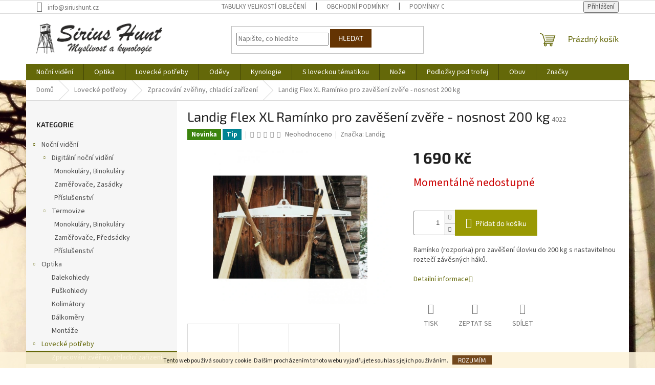

--- FILE ---
content_type: text/html; charset=utf-8
request_url: https://www.siriushunt.cz/chladici-zarizeni/landig-flex-xl-raminko-pro-zaveseni-zvere-nosnost-200-kg/
body_size: 25891
content:
        <!doctype html><html lang="cs" dir="ltr" class="header-background-light external-fonts-loaded"><head><meta charset="utf-8" /><meta name="viewport" content="width=device-width,initial-scale=1" /><title>Landig Flex XL Ramínko pro zavěšení zvěře - nosnost 200 kg - Sirius Hunt</title><link rel="preconnect" href="https://cdn.myshoptet.com" /><link rel="dns-prefetch" href="https://cdn.myshoptet.com" /><link rel="preload" href="https://cdn.myshoptet.com/prj/dist/master/cms/libs/jquery/jquery-1.11.3.min.js" as="script" /><link href="https://cdn.myshoptet.com/prj/dist/master/cms/templates/frontend_templates/shared/css/font-face/source-sans-3.css" rel="stylesheet"><link href="https://cdn.myshoptet.com/prj/dist/master/cms/templates/frontend_templates/shared/css/font-face/exo-2.css" rel="stylesheet"><link href="https://cdn.myshoptet.com/prj/dist/master/shop/dist/font-shoptet-11.css.62c94c7785ff2cea73b2.css" rel="stylesheet"><script>
dataLayer = [];
dataLayer.push({'shoptet' : {
    "pageId": 1028,
    "pageType": "productDetail",
    "currency": "CZK",
    "currencyInfo": {
        "decimalSeparator": ",",
        "exchangeRate": 1,
        "priceDecimalPlaces": 2,
        "symbol": "K\u010d",
        "symbolLeft": 0,
        "thousandSeparator": " "
    },
    "language": "cs",
    "projectId": 217590,
    "product": {
        "id": 4022,
        "guid": "6118035c-d263-11ea-92eb-ecf4bbd79d2f",
        "hasVariants": false,
        "codes": [
            {
                "code": 4022
            }
        ],
        "code": "4022",
        "name": "Landig Flex XL Ram\u00ednko pro zav\u011b\u0161en\u00ed zv\u011b\u0159e - nosnost 200 kg",
        "appendix": "",
        "weight": "0",
        "manufacturer": "Landig",
        "manufacturerGuid": "1EF5332B235265EA8984DA0BA3DED3EE",
        "currentCategory": "Loveck\u00e9 pot\u0159eby | Zpracov\u00e1n\u00ed zv\u011b\u0159iny, chlad\u00edc\u00ed za\u0159\u00edzen\u00ed",
        "currentCategoryGuid": "b345ef10-d24b-11ea-beb1-002590dad85e",
        "defaultCategory": "Loveck\u00e9 pot\u0159eby | Zpracov\u00e1n\u00ed zv\u011b\u0159iny, chlad\u00edc\u00ed za\u0159\u00edzen\u00ed",
        "defaultCategoryGuid": "b345ef10-d24b-11ea-beb1-002590dad85e",
        "currency": "CZK",
        "priceWithVat": 1690
    },
    "stocks": [
        {
            "id": "ext",
            "title": "Sklad",
            "isDeliveryPoint": 0,
            "visibleOnEshop": 1
        }
    ],
    "cartInfo": {
        "id": null,
        "freeShipping": false,
        "freeShippingFrom": 3990,
        "leftToFreeGift": {
            "formattedPrice": "0 K\u010d",
            "priceLeft": 0
        },
        "freeGift": false,
        "leftToFreeShipping": {
            "priceLeft": 3990,
            "dependOnRegion": 0,
            "formattedPrice": "3 990 K\u010d"
        },
        "discountCoupon": [],
        "getNoBillingShippingPrice": {
            "withoutVat": 0,
            "vat": 0,
            "withVat": 0
        },
        "cartItems": [],
        "taxMode": "ORDINARY"
    },
    "cart": [],
    "customer": {
        "priceRatio": 1,
        "priceListId": 1,
        "groupId": null,
        "registered": false,
        "mainAccount": false
    }
}});
</script>
<meta property="og:type" content="website"><meta property="og:site_name" content="siriushunt.cz"><meta property="og:url" content="https://www.siriushunt.cz/chladici-zarizeni/landig-flex-xl-raminko-pro-zaveseni-zvere-nosnost-200-kg/"><meta property="og:title" content="Landig Flex XL Ramínko pro zavěšení zvěře - nosnost 200 kg - Sirius Hunt"><meta name="author" content="Sirius Hunt"><meta name="web_author" content="Shoptet.cz"><meta name="dcterms.rightsHolder" content="www.siriushunt.cz"><meta name="robots" content="index,follow"><meta property="og:image" content="https://cdn.myshoptet.com/usr/www.siriushunt.cz/user/shop/big/4022_z44061-1.jpg?5f22c28e"><meta property="og:description" content="Landig Flex XL Ramínko pro zavěšení zvěře - nosnost 200 kg. Ramínko (rozporka) pro zavěšení úlovku do 200 kg s nastavitelnou roztečí závěsných háků."><meta name="description" content="Landig Flex XL Ramínko pro zavěšení zvěře - nosnost 200 kg. Ramínko (rozporka) pro zavěšení úlovku do 200 kg s nastavitelnou roztečí závěsných háků."><meta property="product:price:amount" content="1690"><meta property="product:price:currency" content="CZK"><style>:root {--color-primary: #646809;--color-primary-h: 63;--color-primary-s: 84%;--color-primary-l: 22%;--color-primary-hover: #646809;--color-primary-hover-h: 63;--color-primary-hover-s: 84%;--color-primary-hover-l: 22%;--color-secondary: #999903;--color-secondary-h: 60;--color-secondary-s: 96%;--color-secondary-l: 31%;--color-secondary-hover: #986536;--color-secondary-hover-h: 29;--color-secondary-hover-s: 48%;--color-secondary-hover-l: 40%;--color-tertiary: #643403;--color-tertiary-h: 30;--color-tertiary-s: 94%;--color-tertiary-l: 20%;--color-tertiary-hover: #643403;--color-tertiary-hover-h: 30;--color-tertiary-hover-s: 94%;--color-tertiary-hover-l: 20%;--color-header-background: #ffffff;--template-font: "Source Sans 3";--template-headings-font: "Exo 2";--header-background-url: none;--cookies-notice-background: #1A1937;--cookies-notice-color: #F8FAFB;--cookies-notice-button-hover: #f5f5f5;--cookies-notice-link-hover: #27263f;--templates-update-management-preview-mode-content: "Náhled aktualizací šablony je aktivní pro váš prohlížeč."}</style>
    
    <link href="https://cdn.myshoptet.com/prj/dist/master/shop/dist/main-11.less.fcb4a42d7bd8a71b7ee2.css" rel="stylesheet" />
                <link href="https://cdn.myshoptet.com/prj/dist/master/shop/dist/mobile-header-v1-11.less.1ee105d41b5f713c21aa.css" rel="stylesheet" />
    
    <script>var shoptet = shoptet || {};</script>
    <script src="https://cdn.myshoptet.com/prj/dist/master/shop/dist/main-3g-header.js.05f199e7fd2450312de2.js"></script>
<!-- User include --><!-- /User include --><link rel="shortcut icon" href="/favicon.ico" type="image/x-icon" /><link rel="canonical" href="https://www.siriushunt.cz/chladici-zarizeni/landig-flex-xl-raminko-pro-zaveseni-zvere-nosnost-200-kg/" /><style>/* custom background */@media (min-width: 992px) {body {background-color: #ffffff ;background-position: top center;background-repeat: no-repeat;background-attachment: fixed;background-image: url('https://cdn.myshoptet.com/usr/www.siriushunt.cz/user/frontend_backgrounds/forest-1818690-1.jpg');}}</style>    <!-- Global site tag (gtag.js) - Google Analytics -->
    <script async src="https://www.googletagmanager.com/gtag/js?id=G-BPBSMK34LD"></script>
    <script>
        
        window.dataLayer = window.dataLayer || [];
        function gtag(){dataLayer.push(arguments);}
        

        
        gtag('js', new Date());

        
                gtag('config', 'G-BPBSMK34LD', {"groups":"GA4","send_page_view":false,"content_group":"productDetail","currency":"CZK","page_language":"cs"});
        
        
        
        
        
        
                    gtag('event', 'page_view', {"send_to":"GA4","page_language":"cs","content_group":"productDetail","currency":"CZK"});
        
                gtag('set', 'currency', 'CZK');

        gtag('event', 'view_item', {
            "send_to": "UA",
            "items": [
                {
                    "id": "4022",
                    "name": "Landig Flex XL Ram\u00ednko pro zav\u011b\u0161en\u00ed zv\u011b\u0159e - nosnost 200 kg",
                    "category": "Loveck\u00e9 pot\u0159eby \/ Zpracov\u00e1n\u00ed zv\u011b\u0159iny, chlad\u00edc\u00ed za\u0159\u00edzen\u00ed",
                                        "brand": "Landig",
                                                            "price": 1396.69
                }
            ]
        });
        
        
        
        
        
                    gtag('event', 'view_item', {"send_to":"GA4","page_language":"cs","content_group":"productDetail","value":1396.6900000000001,"currency":"CZK","items":[{"item_id":"4022","item_name":"Landig Flex XL Ram\u00ednko pro zav\u011b\u0161en\u00ed zv\u011b\u0159e - nosnost 200 kg","item_brand":"Landig","item_category":"Loveck\u00e9 pot\u0159eby","item_category2":"Zpracov\u00e1n\u00ed zv\u011b\u0159iny, chlad\u00edc\u00ed za\u0159\u00edzen\u00ed","price":1396.6900000000001,"quantity":1,"index":0}]});
        
        
        
        
        
        
        
        document.addEventListener('DOMContentLoaded', function() {
            if (typeof shoptet.tracking !== 'undefined') {
                for (var id in shoptet.tracking.bannersList) {
                    gtag('event', 'view_promotion', {
                        "send_to": "UA",
                        "promotions": [
                            {
                                "id": shoptet.tracking.bannersList[id].id,
                                "name": shoptet.tracking.bannersList[id].name,
                                "position": shoptet.tracking.bannersList[id].position
                            }
                        ]
                    });
                }
            }

            shoptet.consent.onAccept(function(agreements) {
                if (agreements.length !== 0) {
                    console.debug('gtag consent accept');
                    var gtagConsentPayload =  {
                        'ad_storage': agreements.includes(shoptet.config.cookiesConsentOptPersonalisation)
                            ? 'granted' : 'denied',
                        'analytics_storage': agreements.includes(shoptet.config.cookiesConsentOptAnalytics)
                            ? 'granted' : 'denied',
                                                                                                'ad_user_data': agreements.includes(shoptet.config.cookiesConsentOptPersonalisation)
                            ? 'granted' : 'denied',
                        'ad_personalization': agreements.includes(shoptet.config.cookiesConsentOptPersonalisation)
                            ? 'granted' : 'denied',
                        };
                    console.debug('update consent data', gtagConsentPayload);
                    gtag('consent', 'update', gtagConsentPayload);
                    dataLayer.push(
                        { 'event': 'update_consent' }
                    );
                }
            });
        });
    </script>
<script>
    (function(t, r, a, c, k, i, n, g) { t['ROIDataObject'] = k;
    t[k]=t[k]||function(){ (t[k].q=t[k].q||[]).push(arguments) },t[k].c=i;n=r.createElement(a),
    g=r.getElementsByTagName(a)[0];n.async=1;n.src=c;g.parentNode.insertBefore(n,g)
    })(window, document, 'script', '//www.heureka.cz/ocm/sdk.js?source=shoptet&version=2&page=product_detail', 'heureka', 'cz');

    heureka('set_user_consent', 1);
</script>
</head><body class="desktop id-1028 in-chladici-zarizeni template-11 type-product type-detail multiple-columns-body columns-1 ums_forms_redesign--off ums_a11y_category_page--on ums_discussion_rating_forms--off ums_flags_display_unification--on ums_a11y_login--on mobile-header-version-1"><noscript>
    <style>
        #header {
            padding-top: 0;
            position: relative !important;
            top: 0;
        }
        .header-navigation {
            position: relative !important;
        }
        .overall-wrapper {
            margin: 0 !important;
        }
        body:not(.ready) {
            visibility: visible !important;
        }
    </style>
    <div class="no-javascript">
        <div class="no-javascript__title">Musíte změnit nastavení vašeho prohlížeče</div>
        <div class="no-javascript__text">Podívejte se na: <a href="https://www.google.com/support/bin/answer.py?answer=23852">Jak povolit JavaScript ve vašem prohlížeči</a>.</div>
        <div class="no-javascript__text">Pokud používáte software na blokování reklam, může být nutné povolit JavaScript z této stránky.</div>
        <div class="no-javascript__text">Děkujeme.</div>
    </div>
</noscript>

        <div id="fb-root"></div>
        <script>
            window.fbAsyncInit = function() {
                FB.init({
//                    appId            : 'your-app-id',
                    autoLogAppEvents : true,
                    xfbml            : true,
                    version          : 'v19.0'
                });
            };
        </script>
        <script async defer crossorigin="anonymous" src="https://connect.facebook.net/cs_CZ/sdk.js"></script>    <div class="cookie-ag-wrap">
        <div class="site-msg cookies" data-testid="cookiePopup" data-nosnippet>
            <form action="">
                Tento web používá soubory cookie. Dalším procházením tohoto webu vyjadřujete souhlas s jejich používáním.
                <button type="submit" class="btn btn-xs btn-default CookiesOK" data-cookie-notice-ttl="14" data-testid="buttonCookieSubmit">Rozumím</button>
            </form>
        </div>
            </div>
<a href="#content" class="skip-link sr-only">Přejít na obsah</a><div class="overall-wrapper"><div class="user-action"><div class="container">
    <div class="user-action-in">
                    <div id="login" class="user-action-login popup-widget login-widget" role="dialog" aria-labelledby="loginHeading">
        <div class="popup-widget-inner">
                            <h2 id="loginHeading">Přihlášení k vašemu účtu</h2><div id="customerLogin"><form action="/action/Customer/Login/" method="post" id="formLoginIncluded" class="csrf-enabled formLogin" data-testid="formLogin"><input type="hidden" name="referer" value="" /><div class="form-group"><div class="input-wrapper email js-validated-element-wrapper no-label"><input type="email" name="email" class="form-control" autofocus placeholder="E-mailová adresa (např. jan@novak.cz)" data-testid="inputEmail" autocomplete="email" required /></div></div><div class="form-group"><div class="input-wrapper password js-validated-element-wrapper no-label"><input type="password" name="password" class="form-control" placeholder="Heslo" data-testid="inputPassword" autocomplete="current-password" required /><span class="no-display">Nemůžete vyplnit toto pole</span><input type="text" name="surname" value="" class="no-display" /></div></div><div class="form-group"><div class="login-wrapper"><button type="submit" class="btn btn-secondary btn-text btn-login" data-testid="buttonSubmit">Přihlásit se</button><div class="password-helper"><a href="/registrace/" data-testid="signup" rel="nofollow">Nová registrace</a><a href="/klient/zapomenute-heslo/" rel="nofollow">Zapomenuté heslo</a></div></div></div></form>
</div>                    </div>
    </div>

                            <div id="cart-widget" class="user-action-cart popup-widget cart-widget loader-wrapper" data-testid="popupCartWidget" role="dialog" aria-hidden="true">
    <div class="popup-widget-inner cart-widget-inner place-cart-here">
        <div class="loader-overlay">
            <div class="loader"></div>
        </div>
    </div>

    <div class="cart-widget-button">
        <a href="/kosik/" class="btn btn-conversion" id="continue-order-button" rel="nofollow" data-testid="buttonNextStep">Pokračovat do košíku</a>
    </div>
</div>
            </div>
</div>
</div><div class="top-navigation-bar" data-testid="topNavigationBar">

    <div class="container">

        <div class="top-navigation-contacts">
            <strong>Zákaznická podpora:</strong><a href="mailto:info@siriushunt.cz" class="project-email" data-testid="contactboxEmail"><span>info@siriushunt.cz</span></a>        </div>

                            <div class="top-navigation-menu">
                <div class="top-navigation-menu-trigger"></div>
                <ul class="top-navigation-bar-menu">
                                            <li class="top-navigation-menu-item-999">
                            <a href="/tabulky-velikosti-obleceni/">Tabulky velikostí oblečení</a>
                        </li>
                                            <li class="top-navigation-menu-item-39">
                            <a href="/obchodni-podminky/">Obchodní podmínky</a>
                        </li>
                                            <li class="top-navigation-menu-item-820">
                            <a href="/podminky-ochrany-osobnich-udaju/">Podmínky ochrany osobních údajů</a>
                        </li>
                                            <li class="top-navigation-menu-item-876">
                            <a href="/reklamacni-rad/">Reklamační řád</a>
                        </li>
                                    </ul>
                <ul class="top-navigation-bar-menu-helper"></ul>
            </div>
        
        <div class="top-navigation-tools">
            <div class="responsive-tools">
                <a href="#" class="toggle-window" data-target="search" aria-label="Hledat" data-testid="linkSearchIcon"></a>
                                                            <a href="#" class="toggle-window" data-target="login"></a>
                                                    <a href="#" class="toggle-window" data-target="navigation" aria-label="Menu" data-testid="hamburgerMenu"></a>
            </div>
                        <button class="top-nav-button top-nav-button-login toggle-window" type="button" data-target="login" aria-haspopup="dialog" aria-controls="login" aria-expanded="false" data-testid="signin"><span>Přihlášení</span></button>        </div>

    </div>

</div>
<header id="header"><div class="container navigation-wrapper">
    <div class="header-top">
        <div class="site-name-wrapper">
            <div class="site-name"><a href="/" data-testid="linkWebsiteLogo"><img src="https://cdn.myshoptet.com/usr/www.siriushunt.cz/user/logos/bez_n__zvu_____2.gif" alt="Sirius Hunt" fetchpriority="low" /></a></div>        </div>
        <div class="search" itemscope itemtype="https://schema.org/WebSite">
            <meta itemprop="headline" content="Zpracování zvěřiny, chladící zařízení"/><meta itemprop="url" content="https://www.siriushunt.cz"/><meta itemprop="text" content="Landig Flex XL Ramínko pro zavěšení zvěře - nosnost 200 kg. Ramínko (rozporka) pro zavěšení úlovku do 200 kg s nastavitelnou roztečí závěsných háků."/>            <form action="/action/ProductSearch/prepareString/" method="post"
    id="formSearchForm" class="search-form compact-form js-search-main"
    itemprop="potentialAction" itemscope itemtype="https://schema.org/SearchAction" data-testid="searchForm">
    <fieldset>
        <meta itemprop="target"
            content="https://www.siriushunt.cz/vyhledavani/?string={string}"/>
        <input type="hidden" name="language" value="cs"/>
        
            
<input
    type="search"
    name="string"
        class="query-input form-control search-input js-search-input"
    placeholder="Napište, co hledáte"
    autocomplete="off"
    required
    itemprop="query-input"
    aria-label="Vyhledávání"
    data-testid="searchInput"
>
            <button type="submit" class="btn btn-default" data-testid="searchBtn">Hledat</button>
        
    </fieldset>
</form>
        </div>
        <div class="navigation-buttons">
                
    <a href="/kosik/" class="btn btn-icon toggle-window cart-count" data-target="cart" data-hover="true" data-redirect="true" data-testid="headerCart" rel="nofollow" aria-haspopup="dialog" aria-expanded="false" aria-controls="cart-widget">
        
                <span class="sr-only">Nákupní košík</span>
        
            <span class="cart-price visible-lg-inline-block" data-testid="headerCartPrice">
                                    Prázdný košík                            </span>
        
    
            </a>
        </div>
    </div>
    <nav id="navigation" aria-label="Hlavní menu" data-collapsible="true"><div class="navigation-in menu"><ul class="menu-level-1" role="menubar" data-testid="headerMenuItems"><li class="menu-item-975 ext" role="none"><a href="/nocni-videni/" data-testid="headerMenuItem" role="menuitem" aria-haspopup="true" aria-expanded="false"><b>Noční vidění</b><span class="submenu-arrow"></span></a><ul class="menu-level-2" aria-label="Noční vidění" tabindex="-1" role="menu"><li class="menu-item-1016 has-third-level" role="none"><a href="/digitalni-nocni-videni/" class="menu-image" data-testid="headerMenuItem" tabindex="-1" aria-hidden="true"><img src="data:image/svg+xml,%3Csvg%20width%3D%22140%22%20height%3D%22100%22%20xmlns%3D%22http%3A%2F%2Fwww.w3.org%2F2000%2Fsvg%22%3E%3C%2Fsvg%3E" alt="" aria-hidden="true" width="140" height="100"  data-src="https://cdn.myshoptet.com/usr/www.siriushunt.cz/user/categories/thumb/2678-1_pard-nv008-2.png" fetchpriority="low" /></a><div><a href="/digitalni-nocni-videni/" data-testid="headerMenuItem" role="menuitem"><span>Digitální noční vidění</span></a>
                                                    <ul class="menu-level-3" role="menu">
                                                                    <li class="menu-item-1055" role="none">
                                        <a href="/monokulary--binokulary/" data-testid="headerMenuItem" role="menuitem">
                                            Monokuláry, Binokuláry</a>,                                    </li>
                                                                    <li class="menu-item-1058" role="none">
                                        <a href="/zamerovace--zasadky/" data-testid="headerMenuItem" role="menuitem">
                                            Zaměřovače, Zasádky</a>,                                    </li>
                                                                    <li class="menu-item-1022" role="none">
                                        <a href="/prislusenstvi/" data-testid="headerMenuItem" role="menuitem">
                                            Příslušenství</a>                                    </li>
                                                            </ul>
                        </div></li><li class="menu-item-1019 has-third-level" role="none"><a href="/termovize/" class="menu-image" data-testid="headerMenuItem" tabindex="-1" aria-hidden="true"><img src="data:image/svg+xml,%3Csvg%20width%3D%22140%22%20height%3D%22100%22%20xmlns%3D%22http%3A%2F%2Fwww.w3.org%2F2000%2Fsvg%22%3E%3C%2Fsvg%3E" alt="" aria-hidden="true" width="140" height="100"  data-src="https://cdn.myshoptet.com/usr/www.siriushunt.cz/user/categories/thumb/3692_stazeny-soubor--1.jpg" fetchpriority="low" /></a><div><a href="/termovize/" data-testid="headerMenuItem" role="menuitem"><span>Termovize</span></a>
                                                    <ul class="menu-level-3" role="menu">
                                                                    <li class="menu-item-1064" role="none">
                                        <a href="/monokulary--binokulary-2/" data-testid="headerMenuItem" role="menuitem">
                                            Monokuláry, Binokuláry</a>,                                    </li>
                                                                    <li class="menu-item-1067" role="none">
                                        <a href="/zamerovace/" data-testid="headerMenuItem" role="menuitem">
                                            Zaměřovače, Předsádky</a>,                                    </li>
                                                                    <li class="menu-item-1099" role="none">
                                        <a href="/prislusenstvi-2/" data-testid="headerMenuItem" role="menuitem">
                                            Příslušenství</a>                                    </li>
                                                            </ul>
                        </div></li></ul></li>
<li class="menu-item-751 ext" role="none"><a href="/optika/" data-testid="headerMenuItem" role="menuitem" aria-haspopup="true" aria-expanded="false"><b>Optika</b><span class="submenu-arrow"></span></a><ul class="menu-level-2" aria-label="Optika" tabindex="-1" role="menu"><li class="menu-item-1031" role="none"><a href="/dalekohledy/" class="menu-image" data-testid="headerMenuItem" tabindex="-1" aria-hidden="true"><img src="data:image/svg+xml,%3Csvg%20width%3D%22140%22%20height%3D%22100%22%20xmlns%3D%22http%3A%2F%2Fwww.w3.org%2F2000%2Fsvg%22%3E%3C%2Fsvg%3E" alt="" aria-hidden="true" width="140" height="100"  data-src="https://cdn.myshoptet.com/usr/www.siriushunt.cz/user/categories/thumb/leica-geovid-8x56-r--.jpg" fetchpriority="low" /></a><div><a href="/dalekohledy/" data-testid="headerMenuItem" role="menuitem"><span>Dalekohledy</span></a>
                        </div></li><li class="menu-item-1034" role="none"><a href="/puskohledy/" class="menu-image" data-testid="headerMenuItem" tabindex="-1" aria-hidden="true"><img src="data:image/svg+xml,%3Csvg%20width%3D%22140%22%20height%3D%22100%22%20xmlns%3D%22http%3A%2F%2Fwww.w3.org%2F2000%2Fsvg%22%3E%3C%2Fsvg%3E" alt="" aria-hidden="true" width="140" height="100"  data-src="https://cdn.myshoptet.com/usr/www.siriushunt.cz/user/categories/thumb/leica-amplus-6-25-15x50i-kriz-l-4a-s-bdc-vezickou-.jpg" fetchpriority="low" /></a><div><a href="/puskohledy/" data-testid="headerMenuItem" role="menuitem"><span>Puškohledy</span></a>
                        </div></li><li class="menu-item-1085" role="none"><a href="/kolimatory/" class="menu-image" data-testid="headerMenuItem" tabindex="-1" aria-hidden="true"><img src="data:image/svg+xml,%3Csvg%20width%3D%22140%22%20height%3D%22100%22%20xmlns%3D%22http%3A%2F%2Fwww.w3.org%2F2000%2Fsvg%22%3E%3C%2Fsvg%3E" alt="" aria-hidden="true" width="140" height="100"  data-src="https://cdn.myshoptet.com/usr/www.siriushunt.cz/user/categories/thumb/_vyr_214__vyr_6402_33384-default-l.jpg" fetchpriority="low" /></a><div><a href="/kolimatory/" data-testid="headerMenuItem" role="menuitem"><span>Kolimátory</span></a>
                        </div></li><li class="menu-item-1091" role="none"><a href="/dalkomery/" class="menu-image" data-testid="headerMenuItem" tabindex="-1" aria-hidden="true"><img src="data:image/svg+xml,%3Csvg%20width%3D%22140%22%20height%3D%22100%22%20xmlns%3D%22http%3A%2F%2Fwww.w3.org%2F2000%2Fsvg%22%3E%3C%2Fsvg%3E" alt="" aria-hidden="true" width="140" height="100"  data-src="https://cdn.myshoptet.com/usr/www.siriushunt.cz/user/categories/thumb/2400r.jpg" fetchpriority="low" /></a><div><a href="/dalkomery/" data-testid="headerMenuItem" role="menuitem"><span>Dálkoměry</span></a>
                        </div></li><li class="menu-item-1120" role="none"><a href="/montaze/" class="menu-image" data-testid="headerMenuItem" tabindex="-1" aria-hidden="true"><img src="data:image/svg+xml,%3Csvg%20width%3D%22140%22%20height%3D%22100%22%20xmlns%3D%22http%3A%2F%2Fwww.w3.org%2F2000%2Fsvg%22%3E%3C%2Fsvg%3E" alt="" aria-hidden="true" width="140" height="100"  data-src="https://cdn.myshoptet.com/usr/www.siriushunt.cz/user/categories/thumb/7333_vyr-195-120280897-654835851832163-8637821080908849190-n.jpg" fetchpriority="low" /></a><div><a href="/montaze/" data-testid="headerMenuItem" role="menuitem"><span>Montáže</span></a>
                        </div></li></ul></li>
<li class="menu-item-763 ext" role="none"><a href="/lovecke-potreby/" data-testid="headerMenuItem" role="menuitem" aria-haspopup="true" aria-expanded="false"><b>Lovecké potřeby</b><span class="submenu-arrow"></span></a><ul class="menu-level-2" aria-label="Lovecké potřeby" tabindex="-1" role="menu"><li class="menu-item-1028 active" role="none"><a href="/chladici-zarizeni/" class="menu-image" data-testid="headerMenuItem" tabindex="-1" aria-hidden="true"><img src="data:image/svg+xml,%3Csvg%20width%3D%22140%22%20height%3D%22100%22%20xmlns%3D%22http%3A%2F%2Fwww.w3.org%2F2000%2Fsvg%22%3E%3C%2Fsvg%3E" alt="" aria-hidden="true" width="140" height="100"  data-src="https://cdn.myshoptet.com/usr/www.siriushunt.cz/user/categories/thumb/3983_lu7000.jpg" fetchpriority="low" /></a><div><a href="/chladici-zarizeni/" data-testid="headerMenuItem" role="menuitem"><span>Zpracování zvěřiny, chladící zařízení</span></a>
                        </div></li><li class="menu-item-891" role="none"><a href="/pomucky-do-reviru/" class="menu-image" data-testid="headerMenuItem" tabindex="-1" aria-hidden="true"><img src="data:image/svg+xml,%3Csvg%20width%3D%22140%22%20height%3D%22100%22%20xmlns%3D%22http%3A%2F%2Fwww.w3.org%2F2000%2Fsvg%22%3E%3C%2Fsvg%3E" alt="" aria-hidden="true" width="140" height="100"  data-src="https://cdn.myshoptet.com/usr/www.siriushunt.cz/user/categories/thumb/65815.jpg" fetchpriority="low" /></a><div><a href="/pomucky-do-reviru/" data-testid="headerMenuItem" role="menuitem"><span>Potřeby do revíru</span></a>
                        </div></li><li class="menu-item-1010" role="none"><a href="/vnadidla/" class="menu-image" data-testid="headerMenuItem" tabindex="-1" aria-hidden="true"><img src="data:image/svg+xml,%3Csvg%20width%3D%22140%22%20height%3D%22100%22%20xmlns%3D%22http%3A%2F%2Fwww.w3.org%2F2000%2Fsvg%22%3E%3C%2Fsvg%3E" alt="" aria-hidden="true" width="140" height="100"  data-src="https://cdn.myshoptet.com/usr/www.siriushunt.cz/user/categories/thumb/vnadex.jpg" fetchpriority="low" /></a><div><a href="/vnadidla/" data-testid="headerMenuItem" role="menuitem"><span>Vnadidla</span></a>
                        </div></li><li class="menu-item-954" role="none"><a href="/fotopasti/" class="menu-image" data-testid="headerMenuItem" tabindex="-1" aria-hidden="true"><img src="data:image/svg+xml,%3Csvg%20width%3D%22140%22%20height%3D%22100%22%20xmlns%3D%22http%3A%2F%2Fwww.w3.org%2F2000%2Fsvg%22%3E%3C%2Fsvg%3E" alt="" aria-hidden="true" width="140" height="100"  data-src="https://cdn.myshoptet.com/usr/www.siriushunt.cz/user/categories/thumb/1647_fotopast-glory-lte.jpg" fetchpriority="low" /></a><div><a href="/fotopasti/" data-testid="headerMenuItem" role="menuitem"><span>Fotopasti</span></a>
                        </div></li><li class="menu-item-1105" role="none"><a href="/sportovni-strelba/" class="menu-image" data-testid="headerMenuItem" tabindex="-1" aria-hidden="true"><img src="data:image/svg+xml,%3Csvg%20width%3D%22140%22%20height%3D%22100%22%20xmlns%3D%22http%3A%2F%2Fwww.w3.org%2F2000%2Fsvg%22%3E%3C%2Fsvg%3E" alt="" aria-hidden="true" width="140" height="100"  data-src="https://cdn.myshoptet.com/usr/www.siriushunt.cz/user/categories/thumb/chr__ni___boty_2.png" fetchpriority="low" /></a><div><a href="/sportovni-strelba/" data-testid="headerMenuItem" role="menuitem"><span>Sportovní střelba</span></a>
                        </div></li><li class="menu-item-1114" role="none"><a href="/odpuzovace-zvere/" class="menu-image" data-testid="headerMenuItem" tabindex="-1" aria-hidden="true"><img src="data:image/svg+xml,%3Csvg%20width%3D%22140%22%20height%3D%22100%22%20xmlns%3D%22http%3A%2F%2Fwww.w3.org%2F2000%2Fsvg%22%3E%3C%2Fsvg%3E" alt="" aria-hidden="true" width="140" height="100"  data-src="https://cdn.myshoptet.com/usr/www.siriushunt.cz/user/categories/thumb/f_1.png" fetchpriority="low" /></a><div><a href="/odpuzovace-zvere/" data-testid="headerMenuItem" role="menuitem"><span>Odpuzovače zvěře</span></a>
                        </div></li><li class="menu-item-993" role="none"><a href="/vabnicky/" class="menu-image" data-testid="headerMenuItem" tabindex="-1" aria-hidden="true"><img src="data:image/svg+xml,%3Csvg%20width%3D%22140%22%20height%3D%22100%22%20xmlns%3D%22http%3A%2F%2Fwww.w3.org%2F2000%2Fsvg%22%3E%3C%2Fsvg%3E" alt="" aria-hidden="true" width="140" height="100"  data-src="https://cdn.myshoptet.com/usr/www.siriushunt.cz/user/categories/thumb/2565_nordik-roe-nordicpredator-roebuck-call.jpg" fetchpriority="low" /></a><div><a href="/vabnicky/" data-testid="headerMenuItem" role="menuitem"><span>Vábničky</span></a>
                        </div></li><li class="menu-item-1079" role="none"><a href="/svitilny/" class="menu-image" data-testid="headerMenuItem" tabindex="-1" aria-hidden="true"><img src="data:image/svg+xml,%3Csvg%20width%3D%22140%22%20height%3D%22100%22%20xmlns%3D%22http%3A%2F%2Fwww.w3.org%2F2000%2Fsvg%22%3E%3C%2Fsvg%3E" alt="" aria-hidden="true" width="140" height="100"  data-src="https://cdn.myshoptet.com/usr/www.siriushunt.cz/user/categories/thumb/nex_1.png" fetchpriority="low" /></a><div><a href="/svitilny/" data-testid="headerMenuItem" role="menuitem"><span>Svítilny</span></a>
                        </div></li><li class="menu-item-843" role="none"><a href="/pouzdra-na-zbrane/" class="menu-image" data-testid="headerMenuItem" tabindex="-1" aria-hidden="true"><img src="data:image/svg+xml,%3Csvg%20width%3D%22140%22%20height%3D%22100%22%20xmlns%3D%22http%3A%2F%2Fwww.w3.org%2F2000%2Fsvg%22%3E%3C%2Fsvg%3E" alt="" aria-hidden="true" width="140" height="100"  data-src="https://cdn.myshoptet.com/usr/www.siriushunt.cz/user/categories/thumb/723_jelen.png" fetchpriority="low" /></a><div><a href="/pouzdra-na-zbrane/" data-testid="headerMenuItem" role="menuitem"><span>Pouzdra na zbraně</span></a>
                        </div></li><li class="menu-item-882" role="none"><a href="/cisteni-zbrani/" class="menu-image" data-testid="headerMenuItem" tabindex="-1" aria-hidden="true"><img src="data:image/svg+xml,%3Csvg%20width%3D%22140%22%20height%3D%22100%22%20xmlns%3D%22http%3A%2F%2Fwww.w3.org%2F2000%2Fsvg%22%3E%3C%2Fsvg%3E" alt="" aria-hidden="true" width="140" height="100"  data-src="https://cdn.myshoptet.com/usr/www.siriushunt.cz/user/categories/thumb/1648_brokove-vyteraky-kartacky.png" fetchpriority="low" /></a><div><a href="/cisteni-zbrani/" data-testid="headerMenuItem" role="menuitem"><span>Ošetření zbraní</span></a>
                        </div></li><li class="menu-item-831" role="none"><a href="/remeny/" class="menu-image" data-testid="headerMenuItem" tabindex="-1" aria-hidden="true"><img src="data:image/svg+xml,%3Csvg%20width%3D%22140%22%20height%3D%22100%22%20xmlns%3D%22http%3A%2F%2Fwww.w3.org%2F2000%2Fsvg%22%3E%3C%2Fsvg%3E" alt="" aria-hidden="true" width="140" height="100"  data-src="https://cdn.myshoptet.com/usr/www.siriushunt.cz/user/categories/thumb/639.jpg" fetchpriority="low" /></a><div><a href="/remeny/" data-testid="headerMenuItem" role="menuitem"><span>Řemeny</span></a>
                        </div></li><li class="menu-item-849" role="none"><a href="/pouzdra-na-naboje--nabojove-pasy/" class="menu-image" data-testid="headerMenuItem" tabindex="-1" aria-hidden="true"><img src="data:image/svg+xml,%3Csvg%20width%3D%22140%22%20height%3D%22100%22%20xmlns%3D%22http%3A%2F%2Fwww.w3.org%2F2000%2Fsvg%22%3E%3C%2Fsvg%3E" alt="" aria-hidden="true" width="140" height="100"  data-src="https://cdn.myshoptet.com/usr/www.siriushunt.cz/user/categories/thumb/6179_br-pas.png" fetchpriority="low" /></a><div><a href="/pouzdra-na-naboje--nabojove-pasy/" data-testid="headerMenuItem" role="menuitem"><span>Pouzdra na náboje, nábojové pásy</span></a>
                        </div></li><li class="menu-item-846" role="none"><a href="/brasny-a-batohy/" class="menu-image" data-testid="headerMenuItem" tabindex="-1" aria-hidden="true"><img src="data:image/svg+xml,%3Csvg%20width%3D%22140%22%20height%3D%22100%22%20xmlns%3D%22http%3A%2F%2Fwww.w3.org%2F2000%2Fsvg%22%3E%3C%2Fsvg%3E" alt="" aria-hidden="true" width="140" height="100"  data-src="https://cdn.myshoptet.com/usr/www.siriushunt.cz/user/categories/thumb/370.jpg" fetchpriority="low" /></a><div><a href="/brasny-a-batohy/" data-testid="headerMenuItem" role="menuitem"><span>Brašny a batohy</span></a>
                        </div></li><li class="menu-item-885" role="none"><a href="/osetreni-trofeji/" class="menu-image" data-testid="headerMenuItem" tabindex="-1" aria-hidden="true"><img src="data:image/svg+xml,%3Csvg%20width%3D%22140%22%20height%3D%22100%22%20xmlns%3D%22http%3A%2F%2Fwww.w3.org%2F2000%2Fsvg%22%3E%3C%2Fsvg%3E" alt="" aria-hidden="true" width="140" height="100"  data-src="https://cdn.myshoptet.com/usr/www.siriushunt.cz/user/categories/thumb/759.png" fetchpriority="low" /></a><div><a href="/osetreni-trofeji/" data-testid="headerMenuItem" role="menuitem"><span>Ošetření trofejí</span></a>
                        </div></li><li class="menu-item-987" role="none"><a href="/ochrana-zraku-a-sluchu/" class="menu-image" data-testid="headerMenuItem" tabindex="-1" aria-hidden="true"><img src="data:image/svg+xml,%3Csvg%20width%3D%22140%22%20height%3D%22100%22%20xmlns%3D%22http%3A%2F%2Fwww.w3.org%2F2000%2Fsvg%22%3E%3C%2Fsvg%3E" alt="" aria-hidden="true" width="140" height="100"  data-src="https://cdn.myshoptet.com/usr/www.siriushunt.cz/user/categories/thumb/388_vyr-2612820-zlute.jpg" fetchpriority="low" /></a><div><a href="/ochrana-zraku-a-sluchu/" data-testid="headerMenuItem" role="menuitem"><span>Ochrana zraku a sluchu</span></a>
                        </div></li></ul></li>
<li class="menu-item-673 ext" role="none"><a href="/odevy/" data-testid="headerMenuItem" role="menuitem" aria-haspopup="true" aria-expanded="false"><b>Oděvy</b><span class="submenu-arrow"></span></a><ul class="menu-level-2" aria-label="Oděvy" tabindex="-1" role="menu"><li class="menu-item-675 has-third-level" role="none"><a href="/panske-obleceni/" class="menu-image" data-testid="headerMenuItem" tabindex="-1" aria-hidden="true"><img src="data:image/svg+xml,%3Csvg%20width%3D%22140%22%20height%3D%22100%22%20xmlns%3D%22http%3A%2F%2Fwww.w3.org%2F2000%2Fsvg%22%3E%3C%2Fsvg%3E" alt="" aria-hidden="true" width="140" height="100"  data-src="https://cdn.myshoptet.com/usr/www.siriushunt.cz/user/categories/thumb/_vyr_1229xpr_shirt_magnetic_myslivecka_kosile_b-_dub-1.jpg" fetchpriority="low" /></a><div><a href="/panske-obleceni/" data-testid="headerMenuItem" role="menuitem"><span>Pánské</span></a>
                                                    <ul class="menu-level-3" role="menu">
                                                                    <li class="menu-item-915" role="none">
                                        <a href="/kosile/" data-testid="headerMenuItem" role="menuitem">
                                            Košile</a>,                                    </li>
                                                                    <li class="menu-item-718" role="none">
                                        <a href="/tricka-a-kosile/" data-testid="headerMenuItem" role="menuitem">
                                            Trička a trika</a>,                                    </li>
                                                                    <li class="menu-item-745" role="none">
                                        <a href="/kalhoty/" data-testid="headerMenuItem" role="menuitem">
                                            Kalhoty</a>,                                    </li>
                                                                    <li class="menu-item-754" role="none">
                                        <a href="/cepice-a-klobouky/" data-testid="headerMenuItem" role="menuitem">
                                            Čepice a klobouky</a>,                                    </li>
                                                                    <li class="menu-item-742" role="none">
                                        <a href="/bundy/" data-testid="headerMenuItem" role="menuitem">
                                            Bundy</a>,                                    </li>
                                                                    <li class="menu-item-1005" role="none">
                                        <a href="/kratasy-a-golfky/" data-testid="headerMenuItem" role="menuitem">
                                            Kraťasy a golfky</a>,                                    </li>
                                                                    <li class="menu-item-724" role="none">
                                        <a href="/mikiny-a-svetry/" data-testid="headerMenuItem" role="menuitem">
                                            Mikiny a svetry</a>,                                    </li>
                                                                    <li class="menu-item-957" role="none">
                                        <a href="/spolecenske-obleky/" data-testid="headerMenuItem" role="menuitem">
                                            Společenské obleky</a>,                                    </li>
                                                                    <li class="menu-item-772" role="none">
                                        <a href="/vesty/" data-testid="headerMenuItem" role="menuitem">
                                            Vesty</a>,                                    </li>
                                                                    <li class="menu-item-966" role="none">
                                        <a href="/termopradlo/" data-testid="headerMenuItem" role="menuitem">
                                            Termoprádlo</a>,                                    </li>
                                                                    <li class="menu-item-778" role="none">
                                        <a href="/rukavice/" data-testid="headerMenuItem" role="menuitem">
                                            Rukavice</a>,                                    </li>
                                                                    <li class="menu-item-972" role="none">
                                        <a href="/posedove-vaky/" data-testid="headerMenuItem" role="menuitem">
                                            Posedové vaky</a>,                                    </li>
                                                                    <li class="menu-item-748" role="none">
                                        <a href="/doplnky/" data-testid="headerMenuItem" role="menuitem">
                                            Doplňky</a>,                                    </li>
                                                                    <li class="menu-item-1073" role="none">
                                        <a href="/reflexni-odevy-a-doplnky/" data-testid="headerMenuItem" role="menuitem">
                                            Reflexní oděvy a doplňky</a>                                    </li>
                                                            </ul>
                        </div></li><li class="menu-item-897 has-third-level" role="none"><a href="/damske/" class="menu-image" data-testid="headerMenuItem" tabindex="-1" aria-hidden="true"><img src="data:image/svg+xml,%3Csvg%20width%3D%22140%22%20height%3D%22100%22%20xmlns%3D%22http%3A%2F%2Fwww.w3.org%2F2000%2Fsvg%22%3E%3C%2Fsvg%3E" alt="" aria-hidden="true" width="140" height="100"  data-src="https://cdn.myshoptet.com/usr/www.siriushunt.cz/user/categories/thumb/951.jpg" fetchpriority="low" /></a><div><a href="/damske/" data-testid="headerMenuItem" role="menuitem"><span>Dámské</span></a>
                                                    <ul class="menu-level-3" role="menu">
                                                                    <li class="menu-item-918" role="none">
                                        <a href="/kosile-a-halenky/" data-testid="headerMenuItem" role="menuitem">
                                            Košile a halenky</a>,                                    </li>
                                                                    <li class="menu-item-942" role="none">
                                        <a href="/bundy-2/" data-testid="headerMenuItem" role="menuitem">
                                            Bundy a Mikiny</a>,                                    </li>
                                                                    <li class="menu-item-939" role="none">
                                        <a href="/kalhoty-2/" data-testid="headerMenuItem" role="menuitem">
                                            Kalhoty</a>,                                    </li>
                                                                    <li class="menu-item-960" role="none">
                                        <a href="/spolecenske-obleky-2/" data-testid="headerMenuItem" role="menuitem">
                                            Společenské obleky</a>,                                    </li>
                                                                    <li class="menu-item-900" role="none">
                                        <a href="/cepice-a-klobouky-2/" data-testid="headerMenuItem" role="menuitem">
                                            Čepice a klobouky</a>,                                    </li>
                                                                    <li class="menu-item-909" role="none">
                                        <a href="/rukavice-2/" data-testid="headerMenuItem" role="menuitem">
                                            Rukavice</a>,                                    </li>
                                                                    <li class="menu-item-921" role="none">
                                        <a href="/vesty-2/" data-testid="headerMenuItem" role="menuitem">
                                            Vesty</a>,                                    </li>
                                                                    <li class="menu-item-906" role="none">
                                        <a href="/doplnky-3/" data-testid="headerMenuItem" role="menuitem">
                                            Doplňky</a>                                    </li>
                                                            </ul>
                        </div></li><li class="menu-item-933" role="none"><a href="/ponozky-a-podkolenky/" class="menu-image" data-testid="headerMenuItem" tabindex="-1" aria-hidden="true"><img src="data:image/svg+xml,%3Csvg%20width%3D%22140%22%20height%3D%22100%22%20xmlns%3D%22http%3A%2F%2Fwww.w3.org%2F2000%2Fsvg%22%3E%3C%2Fsvg%3E" alt="" aria-hidden="true" width="140" height="100"  data-src="https://cdn.myshoptet.com/usr/www.siriushunt.cz/user/categories/thumb/jaropodzimn__.png" fetchpriority="low" /></a><div><a href="/ponozky-a-podkolenky/" data-testid="headerMenuItem" role="menuitem"><span>Ponožky a podkolenky</span></a>
                        </div></li></ul></li>
<li class="menu-item-730 ext" role="none"><a href="/kynologie/" data-testid="headerMenuItem" role="menuitem" aria-haspopup="true" aria-expanded="false"><b>Kynologie</b><span class="submenu-arrow"></span></a><ul class="menu-level-2" aria-label="Kynologie" tabindex="-1" role="menu"><li class="menu-item-736" role="none"><a href="/voditka/" class="menu-image" data-testid="headerMenuItem" tabindex="-1" aria-hidden="true"><img src="data:image/svg+xml,%3Csvg%20width%3D%22140%22%20height%3D%22100%22%20xmlns%3D%22http%3A%2F%2Fwww.w3.org%2F2000%2Fsvg%22%3E%3C%2Fsvg%3E" alt="" aria-hidden="true" width="140" height="100"  data-src="https://cdn.myshoptet.com/usr/www.siriushunt.cz/user/categories/thumb/558.jpg" fetchpriority="low" /></a><div><a href="/voditka/" data-testid="headerMenuItem" role="menuitem"><span>Vodítka</span></a>
                        </div></li><li class="menu-item-822" role="none"><a href="/obojky/" class="menu-image" data-testid="headerMenuItem" tabindex="-1" aria-hidden="true"><img src="data:image/svg+xml,%3Csvg%20width%3D%22140%22%20height%3D%22100%22%20xmlns%3D%22http%3A%2F%2Fwww.w3.org%2F2000%2Fsvg%22%3E%3C%2Fsvg%3E" alt="" aria-hidden="true" width="140" height="100"  data-src="https://cdn.myshoptet.com/usr/www.siriushunt.cz/user/categories/thumb/573-1.jpg" fetchpriority="low" /></a><div><a href="/obojky/" data-testid="headerMenuItem" role="menuitem"><span>Obojky</span></a>
                        </div></li><li class="menu-item-825" role="none"><a href="/pistalky/" class="menu-image" data-testid="headerMenuItem" tabindex="-1" aria-hidden="true"><img src="data:image/svg+xml,%3Csvg%20width%3D%22140%22%20height%3D%22100%22%20xmlns%3D%22http%3A%2F%2Fwww.w3.org%2F2000%2Fsvg%22%3E%3C%2Fsvg%3E" alt="" aria-hidden="true" width="140" height="100"  data-src="https://cdn.myshoptet.com/usr/www.siriushunt.cz/user/categories/thumb/pistalka_parohova.jpg" fetchpriority="low" /></a><div><a href="/pistalky/" data-testid="headerMenuItem" role="menuitem"><span>Píšťalky</span></a>
                        </div></li><li class="menu-item-927" role="none"><a href="/ostatni/" class="menu-image" data-testid="headerMenuItem" tabindex="-1" aria-hidden="true"><img src="data:image/svg+xml,%3Csvg%20width%3D%22140%22%20height%3D%22100%22%20xmlns%3D%22http%3A%2F%2Fwww.w3.org%2F2000%2Fsvg%22%3E%3C%2Fsvg%3E" alt="" aria-hidden="true" width="140" height="100"  data-src="https://cdn.myshoptet.com/usr/www.siriushunt.cz/user/categories/thumb/1629-1_m-177-1571-750x750.jpg" fetchpriority="low" /></a><div><a href="/ostatni/" data-testid="headerMenuItem" role="menuitem"><span>Ostatní</span></a>
                        </div></li></ul></li>
<li class="menu-item-837 ext" role="none"><a href="/ostatni-s-loveckou-tematikou/" data-testid="headerMenuItem" role="menuitem" aria-haspopup="true" aria-expanded="false"><b>S loveckou tématikou</b><span class="submenu-arrow"></span></a><ul class="menu-level-2" aria-label="S loveckou tématikou" tabindex="-1" role="menu"><li class="menu-item-1040" role="none"><a href="/odznaky--bola--spony-na-kravatu/" class="menu-image" data-testid="headerMenuItem" tabindex="-1" aria-hidden="true"><img src="data:image/svg+xml,%3Csvg%20width%3D%22140%22%20height%3D%22100%22%20xmlns%3D%22http%3A%2F%2Fwww.w3.org%2F2000%2Fsvg%22%3E%3C%2Fsvg%3E" alt="" aria-hidden="true" width="140" height="100"  data-src="https://cdn.myshoptet.com/usr/www.siriushunt.cz/user/categories/thumb/hubert_odznak.jpg" fetchpriority="low" /></a><div><a href="/odznaky--bola--spony-na-kravatu/" data-testid="headerMenuItem" role="menuitem"><span>Odznaky, bola, spony na kravatu</span></a>
                        </div></li><li class="menu-item-1046" role="none"><a href="/polstare--deky--rucniky/" class="menu-image" data-testid="headerMenuItem" tabindex="-1" aria-hidden="true"><img src="data:image/svg+xml,%3Csvg%20width%3D%22140%22%20height%3D%22100%22%20xmlns%3D%22http%3A%2F%2Fwww.w3.org%2F2000%2Fsvg%22%3E%3C%2Fsvg%3E" alt="" aria-hidden="true" width="140" height="100"  data-src="https://cdn.myshoptet.com/usr/www.siriushunt.cz/user/categories/thumb/polstar.jpg" fetchpriority="low" /></a><div><a href="/polstare--deky--rucniky/" data-testid="headerMenuItem" role="menuitem"><span>Polštáře, deky, ručníky</span></a>
                        </div></li><li class="menu-item-1049" role="none"><a href="/hodiny--darkove-poukazy-a-ostatni/" class="menu-image" data-testid="headerMenuItem" tabindex="-1" aria-hidden="true"><img src="data:image/svg+xml,%3Csvg%20width%3D%22140%22%20height%3D%22100%22%20xmlns%3D%22http%3A%2F%2Fwww.w3.org%2F2000%2Fsvg%22%3E%3C%2Fsvg%3E" alt="" aria-hidden="true" width="140" height="100"  data-src="https://cdn.myshoptet.com/usr/www.siriushunt.cz/user/categories/thumb/hodiny.jpg" fetchpriority="low" /></a><div><a href="/hodiny--darkove-poukazy-a-ostatni/" data-testid="headerMenuItem" role="menuitem"><span>Hodiny, dárkové poukazy a ostatní</span></a>
                        </div></li></ul></li>
<li class="menu-item-691" role="none"><a href="/noze/" data-testid="headerMenuItem" role="menuitem" aria-expanded="false"><b>Nože</b></a></li>
<li class="menu-item-790 ext" role="none"><a href="/podlozky-pod-trofej/" data-testid="headerMenuItem" role="menuitem" aria-haspopup="true" aria-expanded="false"><b>Podložky pod trofej</b><span class="submenu-arrow"></span></a><ul class="menu-level-2" aria-label="Podložky pod trofej" tabindex="-1" role="menu"><li class="menu-item-805" role="none"><a href="/rezbovane-jelen/" class="menu-image" data-testid="headerMenuItem" tabindex="-1" aria-hidden="true"><img src="data:image/svg+xml,%3Csvg%20width%3D%22140%22%20height%3D%22100%22%20xmlns%3D%22http%3A%2F%2Fwww.w3.org%2F2000%2Fsvg%22%3E%3C%2Fsvg%3E" alt="" aria-hidden="true" width="140" height="100"  data-src="https://cdn.myshoptet.com/usr/www.siriushunt.cz/user/categories/thumb/srnec_105_rezba.jpg" fetchpriority="low" /></a><div><a href="/rezbovane-jelen/" data-testid="headerMenuItem" role="menuitem"><span>Řezbované </span></a>
                        </div></li></ul></li>
<li class="menu-item-858 ext" role="none"><a href="/obuv/" data-testid="headerMenuItem" role="menuitem" aria-haspopup="true" aria-expanded="false"><b>Obuv</b><span class="submenu-arrow"></span></a><ul class="menu-level-2" aria-label="Obuv" tabindex="-1" role="menu"><li class="menu-item-864" role="none"><a href="/zimni-obuv/" class="menu-image" data-testid="headerMenuItem" tabindex="-1" aria-hidden="true"><img src="data:image/svg+xml,%3Csvg%20width%3D%22140%22%20height%3D%22100%22%20xmlns%3D%22http%3A%2F%2Fwww.w3.org%2F2000%2Fsvg%22%3E%3C%2Fsvg%3E" alt="" aria-hidden="true" width="140" height="100"  data-src="https://cdn.myshoptet.com/usr/www.siriushunt.cz/user/categories/thumb/hunter_3801.jpg" fetchpriority="low" /></a><div><a href="/zimni-obuv/" data-testid="headerMenuItem" role="menuitem"><span>Zimní obuv</span></a>
                        </div></li><li class="menu-item-867" role="none"><a href="/letni--celorocni-obuv/" class="menu-image" data-testid="headerMenuItem" tabindex="-1" aria-hidden="true"><img src="data:image/svg+xml,%3Csvg%20width%3D%22140%22%20height%3D%22100%22%20xmlns%3D%22http%3A%2F%2Fwww.w3.org%2F2000%2Fsvg%22%3E%3C%2Fsvg%3E" alt="" aria-hidden="true" width="140" height="100"  data-src="https://cdn.myshoptet.com/usr/www.siriushunt.cz/user/categories/thumb/909.jpg" fetchpriority="low" /></a><div><a href="/letni--celorocni-obuv/" data-testid="headerMenuItem" role="menuitem"><span>Letní, celoroční obuv</span></a>
                        </div></li><li class="menu-item-870" role="none"><a href="/holinky/" class="menu-image" data-testid="headerMenuItem" tabindex="-1" aria-hidden="true"><img src="data:image/svg+xml,%3Csvg%20width%3D%22140%22%20height%3D%22100%22%20xmlns%3D%22http%3A%2F%2Fwww.w3.org%2F2000%2Fsvg%22%3E%3C%2Fsvg%3E" alt="" aria-hidden="true" width="140" height="100"  data-src="https://cdn.myshoptet.com/usr/www.siriushunt.cz/user/categories/thumb/906.jpg" fetchpriority="low" /></a><div><a href="/holinky/" data-testid="headerMenuItem" role="menuitem"><span>Holinky</span></a>
                        </div></li></ul></li>
<li class="ext" id="nav-manufacturers" role="none"><a href="https://www.siriushunt.cz/znacka/" data-testid="brandsText" role="menuitem"><b>Značky</b><span class="submenu-arrow"></span></a><ul class="menu-level-2" role="menu"><li role="none"><a href="/znacka/hillman/" data-testid="brandName" role="menuitem"><span>Hillman</span></a></li><li role="none"><a href="/znacka/mikov/" data-testid="brandName" role="menuitem"><span>Mikov</span></a></li></ul>
</li></ul>
    <ul class="navigationActions" role="menu">
                            <li role="none">
                                    <a href="/login/?backTo=%2Fchladici-zarizeni%2Flandig-flex-xl-raminko-pro-zaveseni-zvere-nosnost-200-kg%2F" rel="nofollow" data-testid="signin" role="menuitem"><span>Přihlášení</span></a>
                            </li>
                        </ul>
</div><span class="navigation-close"></span></nav><div class="menu-helper" data-testid="hamburgerMenu"><span>Více</span></div>
</div></header><!-- / header -->


                    <div class="container breadcrumbs-wrapper">
            <div class="breadcrumbs" itemscope itemtype="https://schema.org/BreadcrumbList">
                                                                            <span id="navigation-first" data-basetitle="Sirius Hunt" itemprop="itemListElement" itemscope itemtype="https://schema.org/ListItem">
                <a href="/" itemprop="item" ><span itemprop="name">Domů</span></a>
                <span class="navigation-bullet">/</span>
                <meta itemprop="position" content="1" />
            </span>
                                <span id="navigation-1" itemprop="itemListElement" itemscope itemtype="https://schema.org/ListItem">
                <a href="/lovecke-potreby/" itemprop="item" data-testid="breadcrumbsSecondLevel"><span itemprop="name">Lovecké potřeby</span></a>
                <span class="navigation-bullet">/</span>
                <meta itemprop="position" content="2" />
            </span>
                                <span id="navigation-2" itemprop="itemListElement" itemscope itemtype="https://schema.org/ListItem">
                <a href="/chladici-zarizeni/" itemprop="item" data-testid="breadcrumbsSecondLevel"><span itemprop="name">Zpracování zvěřiny, chladící zařízení</span></a>
                <span class="navigation-bullet">/</span>
                <meta itemprop="position" content="3" />
            </span>
                                            <span id="navigation-3" itemprop="itemListElement" itemscope itemtype="https://schema.org/ListItem" data-testid="breadcrumbsLastLevel">
                <meta itemprop="item" content="https://www.siriushunt.cz/chladici-zarizeni/landig-flex-xl-raminko-pro-zaveseni-zvere-nosnost-200-kg/" />
                <meta itemprop="position" content="4" />
                <span itemprop="name" data-title="Landig Flex XL Ramínko pro zavěšení zvěře - nosnost 200 kg">Landig Flex XL Ramínko pro zavěšení zvěře - nosnost 200 kg <span class="appendix"></span></span>
            </span>
            </div>
        </div>
    
<div id="content-wrapper" class="container content-wrapper">
    
    <div class="content-wrapper-in">
                                                <aside class="sidebar sidebar-left"  data-testid="sidebarMenu">
                                                                                                <div class="sidebar-inner">
                                                                                                                                                                        <div class="box box-bg-variant box-categories">    <div class="skip-link__wrapper">
        <span id="categories-start" class="skip-link__target js-skip-link__target sr-only" tabindex="-1">&nbsp;</span>
        <a href="#categories-end" class="skip-link skip-link--start sr-only js-skip-link--start">Přeskočit kategorie</a>
    </div>

<h4>Kategorie</h4>


<div id="categories"><div class="categories cat-01 expandable expanded" id="cat-975"><div class="topic"><a href="/nocni-videni/">Noční vidění<span class="cat-trigger">&nbsp;</span></a></div>

                    <ul class=" expanded">
                                        <li class="
                                 expandable                 expanded                ">
                <a href="/digitalni-nocni-videni/">
                    Digitální noční vidění
                    <span class="cat-trigger">&nbsp;</span>                </a>
                                                            

                    <ul class=" expanded">
                                        <li >
                <a href="/monokulary--binokulary/">
                    Monokuláry, Binokuláry
                                    </a>
                                                                </li>
                                <li >
                <a href="/zamerovace--zasadky/">
                    Zaměřovače, Zasádky
                                    </a>
                                                                </li>
                                <li >
                <a href="/prislusenstvi/">
                    Příslušenství
                                    </a>
                                                                </li>
                </ul>
    
                                                </li>
                                <li class="
                                 expandable                 expanded                ">
                <a href="/termovize/">
                    Termovize
                    <span class="cat-trigger">&nbsp;</span>                </a>
                                                            

                    <ul class=" expanded">
                                        <li >
                <a href="/monokulary--binokulary-2/">
                    Monokuláry, Binokuláry
                                    </a>
                                                                </li>
                                <li >
                <a href="/zamerovace/">
                    Zaměřovače, Předsádky
                                    </a>
                                                                </li>
                                <li >
                <a href="/prislusenstvi-2/">
                    Příslušenství
                                    </a>
                                                                </li>
                </ul>
    
                                                </li>
                </ul>
    </div><div class="categories cat-02 expandable expanded" id="cat-751"><div class="topic"><a href="/optika/">Optika<span class="cat-trigger">&nbsp;</span></a></div>

                    <ul class=" expanded">
                                        <li >
                <a href="/dalekohledy/">
                    Dalekohledy
                                    </a>
                                                                </li>
                                <li >
                <a href="/puskohledy/">
                    Puškohledy
                                    </a>
                                                                </li>
                                <li >
                <a href="/kolimatory/">
                    Kolimátory
                                    </a>
                                                                </li>
                                <li >
                <a href="/dalkomery/">
                    Dálkoměry
                                    </a>
                                                                </li>
                                <li >
                <a href="/montaze/">
                    Montáže
                                    </a>
                                                                </li>
                </ul>
    </div><div class="categories cat-01 expandable active expanded" id="cat-763"><div class="topic child-active"><a href="/lovecke-potreby/">Lovecké potřeby<span class="cat-trigger">&nbsp;</span></a></div>

                    <ul class=" active expanded">
                                        <li class="
                active                                                 ">
                <a href="/chladici-zarizeni/">
                    Zpracování zvěřiny, chladící zařízení
                                    </a>
                                                                </li>
                                <li >
                <a href="/pomucky-do-reviru/">
                    Potřeby do revíru
                                    </a>
                                                                </li>
                                <li >
                <a href="/vnadidla/">
                    Vnadidla
                                    </a>
                                                                </li>
                                <li >
                <a href="/fotopasti/">
                    Fotopasti
                                    </a>
                                                                </li>
                                <li >
                <a href="/sportovni-strelba/">
                    Sportovní střelba
                                    </a>
                                                                </li>
                                <li >
                <a href="/odpuzovace-zvere/">
                    Odpuzovače zvěře
                                    </a>
                                                                </li>
                                <li >
                <a href="/vabnicky/">
                    Vábničky
                                    </a>
                                                                </li>
                                <li >
                <a href="/svitilny/">
                    Svítilny
                                    </a>
                                                                </li>
                                <li >
                <a href="/pouzdra-na-zbrane/">
                    Pouzdra na zbraně
                                    </a>
                                                                </li>
                                <li >
                <a href="/cisteni-zbrani/">
                    Ošetření zbraní
                                    </a>
                                                                </li>
                                <li >
                <a href="/remeny/">
                    Řemeny
                                    </a>
                                                                </li>
                                <li >
                <a href="/pouzdra-na-naboje--nabojove-pasy/">
                    Pouzdra na náboje, nábojové pásy
                                    </a>
                                                                </li>
                                <li >
                <a href="/brasny-a-batohy/">
                    Brašny a batohy
                                    </a>
                                                                </li>
                                <li >
                <a href="/osetreni-trofeji/">
                    Ošetření trofejí
                                    </a>
                                                                </li>
                                <li >
                <a href="/ochrana-zraku-a-sluchu/">
                    Ochrana zraku a sluchu
                                    </a>
                                                                </li>
                </ul>
    </div><div class="categories cat-02 expandable expanded" id="cat-673"><div class="topic"><a href="/odevy/">Oděvy<span class="cat-trigger">&nbsp;</span></a></div>

                    <ul class=" expanded">
                                        <li class="
                                 expandable                 expanded                ">
                <a href="/panske-obleceni/">
                    Pánské
                    <span class="cat-trigger">&nbsp;</span>                </a>
                                                            

                    <ul class=" expanded">
                                        <li >
                <a href="/kosile/">
                    Košile
                                    </a>
                                                                </li>
                                <li >
                <a href="/tricka-a-kosile/">
                    Trička a trika
                                    </a>
                                                                </li>
                                <li >
                <a href="/kalhoty/">
                    Kalhoty
                                    </a>
                                                                </li>
                                <li >
                <a href="/cepice-a-klobouky/">
                    Čepice a klobouky
                                    </a>
                                                                </li>
                                <li >
                <a href="/bundy/">
                    Bundy
                                    </a>
                                                                </li>
                                <li >
                <a href="/kratasy-a-golfky/">
                    Kraťasy a golfky
                                    </a>
                                                                </li>
                                <li >
                <a href="/mikiny-a-svetry/">
                    Mikiny a svetry
                                    </a>
                                                                </li>
                                <li >
                <a href="/spolecenske-obleky/">
                    Společenské obleky
                                    </a>
                                                                </li>
                                <li >
                <a href="/vesty/">
                    Vesty
                                    </a>
                                                                </li>
                                <li >
                <a href="/termopradlo/">
                    Termoprádlo
                                    </a>
                                                                </li>
                                <li >
                <a href="/rukavice/">
                    Rukavice
                                    </a>
                                                                </li>
                                <li >
                <a href="/posedove-vaky/">
                    Posedové vaky
                                    </a>
                                                                </li>
                                <li >
                <a href="/doplnky/">
                    Doplňky
                                    </a>
                                                                </li>
                                <li >
                <a href="/reflexni-odevy-a-doplnky/">
                    Reflexní oděvy a doplňky
                                    </a>
                                                                </li>
                </ul>
    
                                                </li>
                                <li class="
                                 expandable                 expanded                ">
                <a href="/damske/">
                    Dámské
                    <span class="cat-trigger">&nbsp;</span>                </a>
                                                            

                    <ul class=" expanded">
                                        <li >
                <a href="/kosile-a-halenky/">
                    Košile a halenky
                                    </a>
                                                                </li>
                                <li >
                <a href="/bundy-2/">
                    Bundy a Mikiny
                                    </a>
                                                                </li>
                                <li >
                <a href="/kalhoty-2/">
                    Kalhoty
                                    </a>
                                                                </li>
                                <li >
                <a href="/spolecenske-obleky-2/">
                    Společenské obleky
                                    </a>
                                                                </li>
                                <li >
                <a href="/cepice-a-klobouky-2/">
                    Čepice a klobouky
                                    </a>
                                                                </li>
                                <li >
                <a href="/rukavice-2/">
                    Rukavice
                                    </a>
                                                                </li>
                                <li >
                <a href="/vesty-2/">
                    Vesty
                                    </a>
                                                                </li>
                                <li >
                <a href="/doplnky-3/">
                    Doplňky
                                    </a>
                                                                </li>
                </ul>
    
                                                </li>
                                <li >
                <a href="/ponozky-a-podkolenky/">
                    Ponožky a podkolenky
                                    </a>
                                                                </li>
                </ul>
    </div><div class="categories cat-01 expandable expanded" id="cat-730"><div class="topic"><a href="/kynologie/">Kynologie<span class="cat-trigger">&nbsp;</span></a></div>

                    <ul class=" expanded">
                                        <li >
                <a href="/voditka/">
                    Vodítka
                                    </a>
                                                                </li>
                                <li >
                <a href="/obojky/">
                    Obojky
                                    </a>
                                                                </li>
                                <li >
                <a href="/pistalky/">
                    Píšťalky
                                    </a>
                                                                </li>
                                <li >
                <a href="/ostatni/">
                    Ostatní
                                    </a>
                                                                </li>
                </ul>
    </div><div class="categories cat-02 expandable expanded" id="cat-837"><div class="topic"><a href="/ostatni-s-loveckou-tematikou/">S loveckou tématikou<span class="cat-trigger">&nbsp;</span></a></div>

                    <ul class=" expanded">
                                        <li >
                <a href="/odznaky--bola--spony-na-kravatu/">
                    Odznaky, bola, spony na kravatu
                                    </a>
                                                                </li>
                                <li >
                <a href="/polstare--deky--rucniky/">
                    Polštáře, deky, ručníky
                                    </a>
                                                                </li>
                                <li >
                <a href="/hodiny--darkove-poukazy-a-ostatni/">
                    Hodiny, dárkové poukazy a ostatní
                                    </a>
                                                                </li>
                </ul>
    </div><div class="categories cat-01 external" id="cat-691"><div class="topic"><a href="/noze/">Nože<span class="cat-trigger">&nbsp;</span></a></div></div><div class="categories cat-02 expandable external" id="cat-790"><div class="topic"><a href="/podlozky-pod-trofej/">Podložky pod trofej<span class="cat-trigger">&nbsp;</span></a></div>

    </div><div class="categories cat-01 expandable expanded" id="cat-858"><div class="topic"><a href="/obuv/">Obuv<span class="cat-trigger">&nbsp;</span></a></div>

                    <ul class=" expanded">
                                        <li >
                <a href="/zimni-obuv/">
                    Zimní obuv
                                    </a>
                                                                </li>
                                <li >
                <a href="/letni--celorocni-obuv/">
                    Letní, celoroční obuv
                                    </a>
                                                                </li>
                                <li >
                <a href="/holinky/">
                    Holinky
                                    </a>
                                                                </li>
                </ul>
    </div>                <div class="categories cat-01 expandable" id="cat-manufacturers" data-testid="brandsList">
            
            <div class="topic"><a href="https://www.siriushunt.cz/znacka/" data-testid="brandsText">Značky</a></div>
            <ul class="menu-level-2" role="menu"><li role="none"><a href="/znacka/hillman/" data-testid="brandName" role="menuitem"><span>Hillman</span></a></li><li role="none"><a href="/znacka/mikov/" data-testid="brandName" role="menuitem"><span>Mikov</span></a></li></ul>
        </div>
    </div>

    <div class="skip-link__wrapper">
        <a href="#categories-start" class="skip-link skip-link--end sr-only js-skip-link--end" tabindex="-1" hidden>Přeskočit kategorie</a>
        <span id="categories-end" class="skip-link__target js-skip-link__target sr-only" tabindex="-1">&nbsp;</span>
    </div>
</div>
                                                                                                            <div class="box box-bg-default box-sm box-topProducts">        <div class="top-products-wrapper js-top10" >
        <h4><span>Top 10 produktů</span></h4>
        <ol class="top-products">
                            <li class="display-image">
                                            <a href="/monokulary--binokulary-2/nocpix-lumi-l35/" class="top-products-image">
                            <img src="data:image/svg+xml,%3Csvg%20width%3D%22100%22%20height%3D%22100%22%20xmlns%3D%22http%3A%2F%2Fwww.w3.org%2F2000%2Fsvg%22%3E%3C%2Fsvg%3E" alt="9. g 1 2 1" width="100" height="100"  data-src="https://cdn.myshoptet.com/usr/www.siriushunt.cz/user/shop/related/8800_9--g-1-2-1.png?6718c30e" fetchpriority="low" />
                        </a>
                                        <a href="/monokulary--binokulary-2/nocpix-lumi-l35/" class="top-products-content">
                        <span class="top-products-name">  Nocpix Lumi L35</span>
                        
                                                        <strong>
                                32 000 Kč
                                

                            </strong>
                                                    
                    </a>
                </li>
                            <li class="display-image">
                                            <a href="/monokulary--binokulary-2/nocpix-lumi-l19/" class="top-products-image">
                            <img src="data:image/svg+xml,%3Csvg%20width%3D%22100%22%20height%3D%22100%22%20xmlns%3D%22http%3A%2F%2Fwww.w3.org%2F2000%2Fsvg%22%3E%3C%2Fsvg%3E" alt="9. g 1 2" width="100" height="100"  data-src="https://cdn.myshoptet.com/usr/www.siriushunt.cz/user/shop/related/8797_9--g-1-2.png?6718bddb" fetchpriority="low" />
                        </a>
                                        <a href="/monokulary--binokulary-2/nocpix-lumi-l19/" class="top-products-content">
                        <span class="top-products-name">  Nocpix Lumi L19</span>
                        
                                                        <strong>
                                24 990 Kč
                                

                            </strong>
                                                    
                    </a>
                </li>
                            <li class="display-image">
                                            <a href="/zamerovace--zasadky/hikmicro-alpex-4k-lrf-a50el/" class="top-products-image">
                            <img src="data:image/svg+xml,%3Csvg%20width%3D%22100%22%20height%3D%22100%22%20xmlns%3D%22http%3A%2F%2Fwww.w3.org%2F2000%2Fsvg%22%3E%3C%2Fsvg%3E" alt="2877 7 hikmicro a50el 8" width="100" height="100"  data-src="https://cdn.myshoptet.com/usr/www.siriushunt.cz/user/shop/related/8751_2877-7-hikmicro-a50el-8.jpg?661e4db5" fetchpriority="low" />
                        </a>
                                        <a href="/zamerovace--zasadky/hikmicro-alpex-4k-lrf-a50el/" class="top-products-content">
                        <span class="top-products-name">  HIKMICRO ALPEX 4K LRF A50EL</span>
                        
                                                        <strong>
                                25 999 Kč
                                

                            </strong>
                                                    
                    </a>
                </li>
                            <li class="display-image">
                                            <a href="/fotopasti/fotopast-bolyguard-bg310-mfp-solarni-panel-2x-baterie-18650/" class="top-products-image">
                            <img src="data:image/svg+xml,%3Csvg%20width%3D%22100%22%20height%3D%22100%22%20xmlns%3D%22http%3A%2F%2Fwww.w3.org%2F2000%2Fsvg%22%3E%3C%2Fsvg%3E" alt="bg310m1" width="100" height="100"  data-src="https://cdn.myshoptet.com/usr/www.siriushunt.cz/user/shop/related/7558_bg310m1.png?616569c3" fetchpriority="low" />
                        </a>
                                        <a href="/fotopasti/fotopast-bolyguard-bg310-mfp-solarni-panel-2x-baterie-18650/" class="top-products-content">
                        <span class="top-products-name">  Fotopast Bolyguard BG310-MFP + Solární panel + 2x baterie 18650 + 32Gb SD karta</span>
                        
                                                        <strong>
                                5 290 Kč
                                

                            </strong>
                                                    
                    </a>
                </li>
                            <li class="display-image">
                                            <a href="/nocni-videni/nabijeci-baterie-18650-panasonic-3400mah-3-7v-li-ion/" class="top-products-image">
                            <img src="data:image/svg+xml,%3Csvg%20width%3D%22100%22%20height%3D%22100%22%20xmlns%3D%22http%3A%2F%2Fwww.w3.org%2F2000%2Fsvg%22%3E%3C%2Fsvg%3E" alt="126 panasonic 3400mah 2(1)" width="100" height="100"  data-src="https://cdn.myshoptet.com/usr/www.siriushunt.cz/user/shop/related/3563_126-panasonic-3400mah-2-1.jpg?5e44023c" fetchpriority="low" />
                        </a>
                                        <a href="/nocni-videni/nabijeci-baterie-18650-panasonic-3400mah-3-7v-li-ion/" class="top-products-content">
                        <span class="top-products-name">  NABÍJECÍ BATERIE 18650 PANASONIC2900MAH 3,7V LI-ION</span>
                        
                                                        <strong>
                                380 Kč
                                

                            </strong>
                                                    
                    </a>
                </li>
                            <li class="display-image">
                                            <a href="/kalhoty/kalhoty-kozene-zeleno-hnede-carl-mayer-ramsau/" class="top-products-image">
                            <img src="data:image/svg+xml,%3Csvg%20width%3D%22100%22%20height%3D%22100%22%20xmlns%3D%22http%3A%2F%2Fwww.w3.org%2F2000%2Fsvg%22%3E%3C%2Fsvg%3E" alt="Kalhoty kožené zeleno-hnědé Carl Mayer Ramsau" width="100" height="100"  data-src="https://cdn.myshoptet.com/usr/www.siriushunt.cz/user/shop/related/2877_kalhoty-kozene-zeleno-hnede-carl-mayer-ramsau.jpg?5d51611b" fetchpriority="low" />
                        </a>
                                        <a href="/kalhoty/kalhoty-kozene-zeleno-hnede-carl-mayer-ramsau/" class="top-products-content">
                        <span class="top-products-name">  Kalhoty kožené zeleno-hnědé Carl Mayer Ramsau</span>
                        
                                                        <strong>
                                4 490 Kč
                                

                            </strong>
                                                    
                    </a>
                </li>
                            <li class="display-image">
                                            <a href="/zamerovace/hikmicro-stellar-sh35-3-0/" class="top-products-image">
                            <img src="data:image/svg+xml,%3Csvg%20width%3D%22100%22%20height%3D%22100%22%20xmlns%3D%22http%3A%2F%2Fwww.w3.org%2F2000%2Fsvg%22%3E%3C%2Fsvg%3E" alt="HIKMICRO STELLAR 3.0 SH35 1 (1)" width="100" height="100"  data-src="https://cdn.myshoptet.com/usr/www.siriushunt.cz/user/shop/related/8866_hikmicro-stellar-3-0-sh35-1--1.jpg?67af3cdc" fetchpriority="low" />
                        </a>
                                        <a href="/zamerovace/hikmicro-stellar-sh35-3-0/" class="top-products-content">
                        <span class="top-products-name">  Hikmicro Stellar SH35 3.0</span>
                        
                                                        <strong>
                                48 875 Kč
                                

                            </strong>
                                                    
                    </a>
                </li>
                            <li class="display-image">
                                            <a href="/montaze/krouzky-luszczek-30-mm-8mm/" class="top-products-image">
                            <img src="data:image/svg+xml,%3Csvg%20width%3D%22100%22%20height%3D%22100%22%20xmlns%3D%22http%3A%2F%2Fwww.w3.org%2F2000%2Fsvg%22%3E%3C%2Fsvg%3E" alt="86142 330 86142 327 86142 326 vyr 325 306828483 1108323333223156 7944007629073801401 n" width="100" height="100"  data-src="https://cdn.myshoptet.com/usr/www.siriushunt.cz/user/shop/related/8631_86142-330-86142-327-86142-326-vyr-325-306828483-1108323333223156-7944007629073801401-n.jpg?6604002e" fetchpriority="low" />
                        </a>
                                        <a href="/montaze/krouzky-luszczek-30-mm-8mm/" class="top-products-content">
                        <span class="top-products-name">  Kroužky Luszczek 30 mm/8mm</span>
                        
                                                        <strong>
                                1 890 Kč
                                

                            </strong>
                                                    
                    </a>
                </li>
                            <li class="display-image">
                                            <a href="/optika/sig-sauer-romeo-5/" class="top-products-image">
                            <img src="data:image/svg+xml,%3Csvg%20width%3D%22100%22%20height%3D%22100%22%20xmlns%3D%22http%3A%2F%2Fwww.w3.org%2F2000%2Fsvg%22%3E%3C%2Fsvg%3E" alt="vyrp11 214 vyrp11 6402romeo5 z" width="100" height="100"  data-src="https://cdn.myshoptet.com/usr/www.siriushunt.cz/user/shop/related/6680-1_vyrp11-214-vyrp11-6402romeo5-z.jpg?60082960" fetchpriority="low" />
                        </a>
                                        <a href="/optika/sig-sauer-romeo-5/" class="top-products-content">
                        <span class="top-products-name">  Sig Sauer ROMEO 5</span>
                        
                                                        <strong>
                                7 990 Kč
                                

                            </strong>
                                                    
                    </a>
                </li>
                            <li class="display-image">
                                            <a href="/monokulary--binokulary-2/nocpix-lumi-h35/" class="top-products-image">
                            <img src="data:image/svg+xml,%3Csvg%20width%3D%22100%22%20height%3D%22100%22%20xmlns%3D%22http%3A%2F%2Fwww.w3.org%2F2000%2Fsvg%22%3E%3C%2Fsvg%3E" alt="9. g 1" width="100" height="100"  data-src="https://cdn.myshoptet.com/usr/www.siriushunt.cz/user/shop/related/8803_9--g-1.png?6718cba0" fetchpriority="low" />
                        </a>
                                        <a href="/monokulary--binokulary-2/nocpix-lumi-h35/" class="top-products-content">
                        <span class="top-products-name">  Nocpix Lumi H35</span>
                        
                                                        <strong>
                                43 000 Kč
                                

                            </strong>
                                                    
                    </a>
                </li>
                    </ol>
    </div>
</div>
                                                                    </div>
                                                            </aside>
                            <main id="content" class="content narrow">
                            
<div class="p-detail" itemscope itemtype="https://schema.org/Product">

    
    <meta itemprop="name" content="Landig Flex XL Ramínko pro zavěšení zvěře - nosnost 200 kg" />
    <meta itemprop="category" content="Úvodní stránka &gt; Lovecké potřeby &gt; Zpracování zvěřiny, chladící zařízení &gt; Landig Flex XL Ramínko pro zavěšení zvěře - nosnost 200 kg" />
    <meta itemprop="url" content="https://www.siriushunt.cz/chladici-zarizeni/landig-flex-xl-raminko-pro-zaveseni-zvere-nosnost-200-kg/" />
    <meta itemprop="image" content="https://cdn.myshoptet.com/usr/www.siriushunt.cz/user/shop/big/4022_z44061-1.jpg?5f22c28e" />
            <meta itemprop="description" content="Ramínko (rozporka) pro zavěšení úlovku do 200 kg s nastavitelnou roztečí závěsných háků." />
                <span class="js-hidden" itemprop="manufacturer" itemscope itemtype="https://schema.org/Organization">
            <meta itemprop="name" content="Landig" />
        </span>
        <span class="js-hidden" itemprop="brand" itemscope itemtype="https://schema.org/Brand">
            <meta itemprop="name" content="Landig" />
        </span>
                                        
        <div class="p-detail-inner">

        <div class="p-detail-inner-header">
            <h1>
                  Landig Flex XL Ramínko pro zavěšení zvěře - nosnost 200 kg            </h1>

                <span class="p-code">
        <span class="p-code-label">Kód:</span>
                    <span>4022</span>
            </span>
        </div>

        <form action="/action/Cart/addCartItem/" method="post" id="product-detail-form" class="pr-action csrf-enabled" data-testid="formProduct">

            <meta itemprop="productID" content="4022" /><meta itemprop="identifier" content="6118035c-d263-11ea-92eb-ecf4bbd79d2f" /><meta itemprop="sku" content="4022" /><span itemprop="offers" itemscope itemtype="https://schema.org/Offer"><link itemprop="availability" href="https://schema.org/OutOfStock" /><meta itemprop="url" content="https://www.siriushunt.cz/chladici-zarizeni/landig-flex-xl-raminko-pro-zaveseni-zvere-nosnost-200-kg/" /><meta itemprop="price" content="1690.00" /><meta itemprop="priceCurrency" content="CZK" /><link itemprop="itemCondition" href="https://schema.org/NewCondition" /><meta itemprop="warranty" content="2 roky" /></span><input type="hidden" name="productId" value="4022" /><input type="hidden" name="priceId" value="11291" /><input type="hidden" name="language" value="cs" />

            <div class="row product-top">

                <div class="col-xs-12">

                    <div class="p-detail-info">
                                                    
                <div class="flags flags-default flags-inline">            <span class="flag flag-new">
            Novinka
    </span>
    <span class="flag flag-tip">
            Tip
    </span>
        
                
    </div>
    

    
                        
                                    <div class="stars-wrapper">
            
<span class="stars star-list">
                                                <span class="star star-off show-tooltip is-active productRatingAction" data-productid="4022" data-score="1" title="    Hodnocení:
            Neohodnoceno    "></span>
                    
                                                <span class="star star-off show-tooltip is-active productRatingAction" data-productid="4022" data-score="2" title="    Hodnocení:
            Neohodnoceno    "></span>
                    
                                                <span class="star star-off show-tooltip is-active productRatingAction" data-productid="4022" data-score="3" title="    Hodnocení:
            Neohodnoceno    "></span>
                    
                                                <span class="star star-off show-tooltip is-active productRatingAction" data-productid="4022" data-score="4" title="    Hodnocení:
            Neohodnoceno    "></span>
                    
                                                <span class="star star-off show-tooltip is-active productRatingAction" data-productid="4022" data-score="5" title="    Hodnocení:
            Neohodnoceno    "></span>
                    
    </span>
            <span class="stars-label">
                                Neohodnoceno                    </span>
        </div>
    
                                                    <div><a href="/znacka/landig/" data-testid="productCardBrandName">Značka: <span>Landig</span></a></div>
                        
                    </div>

                </div>

                <div class="col-xs-12 col-lg-6 p-image-wrapper">

                    
                    <div class="p-image" style="" data-testid="mainImage">

                        

    


                        

<a href="https://cdn.myshoptet.com/usr/www.siriushunt.cz/user/shop/big/4022_z44061-1.jpg?5f22c28e" class="p-main-image"><img src="https://cdn.myshoptet.com/usr/www.siriushunt.cz/user/shop/big/4022_z44061-1.jpg?5f22c28e" alt="Z44061 1" width="1024" height="768"  fetchpriority="high" />
</a>                    </div>

                    
    <div class="p-thumbnails-wrapper">

        <div class="p-thumbnails">

            <div class="p-thumbnails-inner">

                <div>
                                                                                        <a href="https://cdn.myshoptet.com/usr/www.siriushunt.cz/user/shop/big/4022_z44061-1.jpg?5f22c28e" class="p-thumbnail highlighted">
                            <img src="data:image/svg+xml,%3Csvg%20width%3D%22100%22%20height%3D%22100%22%20xmlns%3D%22http%3A%2F%2Fwww.w3.org%2F2000%2Fsvg%22%3E%3C%2Fsvg%3E" alt="Z44061 1" width="100" height="100"  data-src="https://cdn.myshoptet.com/usr/www.siriushunt.cz/user/shop/related/4022_z44061-1.jpg?5f22c28e" fetchpriority="low" />
                        </a>
                        <a href="https://cdn.myshoptet.com/usr/www.siriushunt.cz/user/shop/big/4022_z44061-1.jpg?5f22c28e" class="cbox-gal" data-gallery="lightbox[gallery]" data-alt="Z44061 1"></a>
                                                                    <a href="https://cdn.myshoptet.com/usr/www.siriushunt.cz/user/shop/big/4022_z44061-2.png?5f22c29b" class="p-thumbnail">
                            <img src="data:image/svg+xml,%3Csvg%20width%3D%22100%22%20height%3D%22100%22%20xmlns%3D%22http%3A%2F%2Fwww.w3.org%2F2000%2Fsvg%22%3E%3C%2Fsvg%3E" alt="Z44061 2" width="100" height="100"  data-src="https://cdn.myshoptet.com/usr/www.siriushunt.cz/user/shop/related/4022_z44061-2.png?5f22c29b" fetchpriority="low" />
                        </a>
                        <a href="https://cdn.myshoptet.com/usr/www.siriushunt.cz/user/shop/big/4022_z44061-2.png?5f22c29b" class="cbox-gal" data-gallery="lightbox[gallery]" data-alt="Z44061 2"></a>
                                                                    <a href="https://cdn.myshoptet.com/usr/www.siriushunt.cz/user/shop/big/4022-1_z44061.jpg?5f22c2a6" class="p-thumbnail">
                            <img src="data:image/svg+xml,%3Csvg%20width%3D%22100%22%20height%3D%22100%22%20xmlns%3D%22http%3A%2F%2Fwww.w3.org%2F2000%2Fsvg%22%3E%3C%2Fsvg%3E" alt="Z44061" width="100" height="100"  data-src="https://cdn.myshoptet.com/usr/www.siriushunt.cz/user/shop/related/4022-1_z44061.jpg?5f22c2a6" fetchpriority="low" />
                        </a>
                        <a href="https://cdn.myshoptet.com/usr/www.siriushunt.cz/user/shop/big/4022-1_z44061.jpg?5f22c2a6" class="cbox-gal" data-gallery="lightbox[gallery]" data-alt="Z44061"></a>
                                    </div>

            </div>

            <a href="#" class="thumbnail-prev"></a>
            <a href="#" class="thumbnail-next"></a>

        </div>

    </div>


                </div>

                <div class="col-xs-12 col-lg-6 p-info-wrapper">

                    
                    
                        <div class="p-final-price-wrapper">

                                                                                    <strong class="price-final" data-testid="productCardPrice">
            <span class="price-final-holder">
                1 690 Kč
    

        </span>
    </strong>
                                                            <span class="price-measure">
                    
                        </span>
                            

                        </div>

                    
                    
                                                                                    <div class="availability-value" title="Dostupnost">
                                    

    
    <span class="availability-label" style="color: #cb0000" data-testid="labelAvailability">
                    Momentálně nedostupné            </span>
    
                                </div>
                                                    
                        <table class="detail-parameters">
                            <tbody>
                            
                            
                            
                                                                                    </tbody>
                        </table>

                                                                            
                            <div class="add-to-cart" data-testid="divAddToCart">
                
<span class="quantity">
    <span
        class="increase-tooltip js-increase-tooltip"
        data-trigger="manual"
        data-container="body"
        data-original-title="Není možné zakoupit více než 9999 ks."
        aria-hidden="true"
        role="tooltip"
        data-testid="tooltip">
    </span>

    <span
        class="decrease-tooltip js-decrease-tooltip"
        data-trigger="manual"
        data-container="body"
        data-original-title="Minimální množství, které lze zakoupit, je 1 ks."
        aria-hidden="true"
        role="tooltip"
        data-testid="tooltip">
    </span>
    <label>
        <input
            type="number"
            name="amount"
            value="1"
            class="amount"
            autocomplete="off"
            data-decimals="0"
                        step="1"
            min="1"
            max="9999"
            aria-label="Množství"
            data-testid="cartAmount"/>
    </label>

    <button
        class="increase"
        type="button"
        aria-label="Zvýšit množství o 1"
        data-testid="increase">
            <span class="increase__sign">&plus;</span>
    </button>

    <button
        class="decrease"
        type="button"
        aria-label="Snížit množství o 1"
        data-testid="decrease">
            <span class="decrease__sign">&minus;</span>
    </button>
</span>
                    
    <button type="submit" class="btn btn-lg btn-conversion add-to-cart-button" data-testid="buttonAddToCart" aria-label="Přidat do košíku Landig Flex XL Ramínko pro zavěšení zvěře - nosnost 200 kg">Přidat do košíku</button>

            </div>
                    
                    
                    

                                            <div class="p-short-description" data-testid="productCardShortDescr">
                            <p><span>Ramínko (rozporka) pro zavěšení úlovku do 200 kg s nastavitelnou roztečí závěsných háků.</span></p>
                        </div>
                    
                                            <p data-testid="productCardDescr">
                            <a href="#description" class="chevron-after chevron-down-after" data-toggle="tab" data-external="1" data-force-scroll="true">Detailní informace</a>
                        </p>
                    
                    <div class="social-buttons-wrapper">
                        <div class="link-icons" data-testid="productDetailActionIcons">
    <a href="#" class="link-icon print" title="Tisknout produkt"><span>Tisk</span></a>
    <a href="/chladici-zarizeni/landig-flex-xl-raminko-pro-zaveseni-zvere-nosnost-200-kg:dotaz/" class="link-icon chat" title="Mluvit s prodejcem" rel="nofollow"><span>Zeptat se</span></a>
                <a href="#" class="link-icon share js-share-buttons-trigger" title="Sdílet produkt"><span>Sdílet</span></a>
    </div>
                            <div class="social-buttons no-display">
                    <div class="facebook">
                <div
            data-layout="standard"
        class="fb-like"
        data-action="like"
        data-show-faces="false"
        data-share="false"
                        data-width="285"
        data-height="26"
    >
</div>

            </div>
                    <div class="twitter">
                <script>
        window.twttr = (function(d, s, id) {
            var js, fjs = d.getElementsByTagName(s)[0],
                t = window.twttr || {};
            if (d.getElementById(id)) return t;
            js = d.createElement(s);
            js.id = id;
            js.src = "https://platform.twitter.com/widgets.js";
            fjs.parentNode.insertBefore(js, fjs);
            t._e = [];
            t.ready = function(f) {
                t._e.push(f);
            };
            return t;
        }(document, "script", "twitter-wjs"));
        </script>

<a
    href="https://twitter.com/share"
    class="twitter-share-button"
        data-lang="cs"
    data-url="https://www.siriushunt.cz/chladici-zarizeni/landig-flex-xl-raminko-pro-zaveseni-zvere-nosnost-200-kg/"
>Tweet</a>

            </div>
                                <div class="close-wrapper">
        <a href="#" class="close-after js-share-buttons-trigger" title="Sdílet produkt">Zavřít</a>
    </div>

            </div>
                    </div>

                    
                </div>

            </div>

        </form>
    </div>

    
        
    
        
    <div class="shp-tabs-wrapper p-detail-tabs-wrapper">
        <div class="row">
            <div class="col-sm-12 shp-tabs-row responsive-nav">
                <div class="shp-tabs-holder">
    <ul id="p-detail-tabs" class="shp-tabs p-detail-tabs visible-links" role="tablist">
                            <li class="shp-tab active" data-testid="tabDescription">
                <a href="#description" class="shp-tab-link" role="tab" data-toggle="tab">Popis</a>
            </li>
                                                                                                                         <li class="shp-tab" data-testid="tabDiscussion">
                                <a href="#productDiscussion" class="shp-tab-link" role="tab" data-toggle="tab">Diskuze</a>
            </li>
                                        </ul>
</div>
            </div>
            <div class="col-sm-12 ">
                <div id="tab-content" class="tab-content">
                                                                                                            <div id="description" class="tab-pane fade in active" role="tabpanel">
        <div class="description-inner">
            <div class="basic-description">
                <h3>Detailní popis produktu</h3>
                                    <p>Odolná&nbsp;<strong>rozporka</strong>, lidově řečená&nbsp;grmolec, brdečko, kromholec apod. je vyrobena&nbsp;z kvalitní&nbsp;<strong>oceli s pozinkovou povrchovou úpravou</strong>. Rozporka umožňuje flexibilní rozmístění závěsných háků, a proto je vhodná pro jakýkoliv úlovek do dané nosnosti.</p>
<p><strong>Charakteristika:</strong></p>
<ul>
<li>rozporka (ramínko)</li>
<li>ocel s povrchovou úpravou pozinkováním</li>
<li>flexibilní rozmístění závěsných háků&nbsp;</li>
<li>oko pro zavěšení ke stropu nebo na trojnožku (pozor na nosnost stropu!)</li>
<li>nosnost 200 kg</li>
<li>nezbytná pomůcka při zpracování nejen zvěřiny</li>
</ul>
<p><strong>Specifikace:</strong></p>
<ul>
<li>délka 80 cm</li>
<li>umístění háků - rozteč&nbsp;27 - 75 cm</li>
</ul>
                            </div>
            
            <div class="extended-description">
            <h3>Doplňkové parametry</h3>
            <table class="detail-parameters">
                <tbody>
                    <tr>
    <th>
        <span class="row-header-label">
            Kategorie<span class="row-header-label-colon">:</span>
        </span>
    </th>
    <td>
        <a href="/chladici-zarizeni/">Zpracování zvěřiny, chladící zařízení</a>    </td>
</tr>
    <tr>
        <th>
            <span class="row-header-label">
                Záruka<span class="row-header-label-colon">:</span>
            </span>
        </th>
        <td>
            2 roky
        </td>
    </tr>
                </tbody>
            </table>
        </div>
    
        </div>
    </div>
                                                                                                                                                    <div id="productDiscussion" class="tab-pane fade" role="tabpanel" data-testid="areaDiscussion">
        <div id="discussionWrapper" class="discussion-wrapper unveil-wrapper" data-parent-tab="productDiscussion" data-testid="wrapperDiscussion">
                                    
    <div class="discussionContainer js-discussion-container" data-editorid="discussion">
                    <p data-testid="textCommentNotice">Buďte první, kdo napíše příspěvek k této položce. </p>
                                                        <div class="add-comment discussion-form-trigger" data-unveil="discussion-form" aria-expanded="false" aria-controls="discussion-form" role="button">
                <span class="link-like comment-icon" data-testid="buttonAddComment">Přidat komentář</span>
                        </div>
                        <div id="discussion-form" class="discussion-form vote-form js-hidden">
                            <form action="/action/ProductDiscussion/addPost/" method="post" id="formDiscussion" data-testid="formDiscussion">
    <input type="hidden" name="formId" value="9" />
    <input type="hidden" name="discussionEntityId" value="4022" />
            <div class="row">
        <div class="form-group col-xs-12 col-sm-6">
            <input type="text" name="fullName" value="" id="fullName" class="form-control" placeholder="Jméno" data-testid="inputUserName"/>
                        <span class="no-display">Nevyplňujte toto pole:</span>
            <input type="text" name="surname" value="" class="no-display" />
        </div>
        <div class="form-group js-validated-element-wrapper no-label col-xs-12 col-sm-6">
            <input type="email" name="email" value="" id="email" class="form-control js-validate-required" placeholder="E-mail" data-testid="inputEmail"/>
        </div>
        <div class="col-xs-12">
            <div class="form-group">
                <input type="text" name="title" id="title" class="form-control" placeholder="Název" data-testid="inputTitle" />
            </div>
            <div class="form-group no-label js-validated-element-wrapper">
                <textarea name="message" id="message" class="form-control js-validate-required" rows="7" placeholder="Komentář" data-testid="inputMessage"></textarea>
            </div>
                                    <fieldset class="box box-sm box-bg-default">
    <h4>Bezpečnostní kontrola</h4>
    <div class="form-group captcha-image">
        <img src="[data-uri]" alt="" data-testid="imageCaptcha" width="150" height="40"  fetchpriority="low" />
    </div>
    <div class="form-group js-validated-element-wrapper smart-label-wrapper">
        <label for="captcha"><span class="required-asterisk">Opište text z obrázku</span></label>
        <input type="text" id="captcha" name="captcha" class="form-control js-validate js-validate-required">
    </div>
</fieldset>
            <div class="form-group">
                <input type="submit" value="Odeslat komentář" class="btn btn-sm btn-primary" data-testid="buttonSendComment" />
            </div>
        </div>
    </div>
</form>

                    </div>
                    </div>

        </div>
    </div>
                                                        </div>
            </div>
        </div>
    </div>

</div>
                    </main>
    </div>
    
            
    
</div>
        
        
                            <footer id="footer">
                    <h2 class="sr-only">Zápatí</h2>
                    
                                                                <div class="container footer-rows">
                            
    

<div class="site-name"><a href="/" data-testid="linkWebsiteLogo"><img src="data:image/svg+xml,%3Csvg%20width%3D%221%22%20height%3D%221%22%20xmlns%3D%22http%3A%2F%2Fwww.w3.org%2F2000%2Fsvg%22%3E%3C%2Fsvg%3E" alt="Sirius Hunt" data-src="https://cdn.myshoptet.com/usr/www.siriushunt.cz/user/logos/bez_n__zvu_____2.gif" fetchpriority="low" /></a></div>
<div class="custom-footer elements-3">
                    
                
        <div class="custom-footer__contact ">
                                                                                                            <h4><span>Kontakt</span></h4>


    <div class="contact-box no-image" data-testid="contactbox">
                
        <ul>
                            <li>
                    <span class="mail" data-testid="contactboxEmail">
                                                    <a href="mailto:info&#64;siriushunt.cz">info<!---->&#64;<!---->siriushunt.cz</a>
                                            </span>
                </li>
            
            
                            <li>
                    <span class="cellphone">
                                                                                <a href="tel:+420739870308" aria-label="Zavolat na +420739870308" data-testid="contactboxCellphone">
                                +420 739 870 308
                            </a>
                                            </span>
                </li>
            
            

                                    <li>
                        <span class="facebook">
                            <a href="https://www.facebook.com/Sirius-Huntcz-1713009562079862/" title="Facebook" target="_blank" data-testid="contactboxFacebook">
                                                                https://www.facebook.com/Sirius-Huntcz-1713009562079862/
                                                            </a>
                        </span>
                    </li>
                
                
                
                
                
                
                
            

        </ul>

    </div>


<script type="application/ld+json">
    {
        "@context" : "https://schema.org",
        "@type" : "Organization",
        "name" : "Sirius Hunt",
        "url" : "https://www.siriushunt.cz",
                "employee" : "Petr Čerych",
                    "email" : "info@siriushunt.cz",
                            "telephone" : "+420 739 870 308",
                                
                                                                        "sameAs" : ["https://www.facebook.com/Sirius-Huntcz-1713009562079862/\", \"\", \""]
            }
</script>

                                                        </div>
                    
                
        <div class="custom-footer__facebook ">
                                                                                                                        <div id="facebookWidget">
            <h4><span>Facebook</span></h4>
            <div class="fb-page" data-href="https://www.facebook.com/Sirius-Huntcz-1713009562079862" data-hide-cover="false" data-show-facepile="true" data-show-posts="false" data-width="191" data-height="398" style="overflow:hidden"><div class="fb-xfbml-parse-ignore"><blockquote cite="https://www.facebook.com/Sirius-Huntcz-1713009562079862"><a href="https://www.facebook.com/Sirius-Huntcz-1713009562079862">Sirius Hunt</a></blockquote></div></div>

        </div>
    
                                                        </div>
                    
                
        <div class="custom-footer__onlinePayments ">
                                                                                                            <h4><span>Přijímáme online platby</span></h4>
<p class="text-center">
    <img src="data:image/svg+xml,%3Csvg%20width%3D%22148%22%20height%3D%2234%22%20xmlns%3D%22http%3A%2F%2Fwww.w3.org%2F2000%2Fsvg%22%3E%3C%2Fsvg%3E" alt="Loga kreditních karet" width="148" height="34"  data-src="https://cdn.myshoptet.com/prj/dist/master/cms/img/common/payment_logos/payments.png" fetchpriority="low" />
</p>

                                                        </div>
    </div>
                        </div>
                                        
            
                    
                        <div class="container footer-bottom">
                            <span id="signature" style="display: inline-block !important; visibility: visible !important;"><a href="https://www.shoptet.cz/?utm_source=footer&utm_medium=link&utm_campaign=create_by_shoptet" class="image" target="_blank"><img src="data:image/svg+xml,%3Csvg%20width%3D%2217%22%20height%3D%2217%22%20xmlns%3D%22http%3A%2F%2Fwww.w3.org%2F2000%2Fsvg%22%3E%3C%2Fsvg%3E" data-src="https://cdn.myshoptet.com/prj/dist/master/cms/img/common/logo/shoptetLogo.svg" width="17" height="17" alt="Shoptet" class="vam" fetchpriority="low" /></a><a href="https://www.shoptet.cz/?utm_source=footer&utm_medium=link&utm_campaign=create_by_shoptet" class="title" target="_blank">Vytvořil Shoptet</a></span>
                            <span class="copyright" data-testid="textCopyright">
                                Copyright 2026 <strong>Sirius Hunt</strong>. Všechna práva vyhrazena.                                                            </span>
                        </div>
                    
                    
                                            
                </footer>
                <!-- / footer -->
                    
        </div>
        <!-- / overall-wrapper -->

                    <script src="https://cdn.myshoptet.com/prj/dist/master/cms/libs/jquery/jquery-1.11.3.min.js"></script>
                <script>var shoptet = shoptet || {};shoptet.abilities = {"about":{"generation":3,"id":"11"},"config":{"category":{"product":{"image_size":"detail"}},"navigation_breakpoint":767,"number_of_active_related_products":4,"product_slider":{"autoplay":false,"autoplay_speed":3000,"loop":true,"navigation":true,"pagination":true,"shadow_size":0}},"elements":{"recapitulation_in_checkout":true},"feature":{"directional_thumbnails":false,"extended_ajax_cart":false,"extended_search_whisperer":false,"fixed_header":false,"images_in_menu":true,"product_slider":false,"simple_ajax_cart":true,"smart_labels":false,"tabs_accordion":false,"tabs_responsive":true,"top_navigation_menu":true,"user_action_fullscreen":false}};shoptet.design = {"template":{"name":"Classic","colorVariant":"11-eight"},"layout":{"homepage":"catalog3","subPage":"catalog3","productDetail":"list"},"colorScheme":{"conversionColor":"#999903","conversionColorHover":"#986536","color1":"#646809","color2":"#646809","color3":"#643403","color4":"#643403"},"fonts":{"heading":"Exo 2","text":"Source Sans 3"},"header":{"backgroundImage":null,"image":null,"logo":"https:\/\/www.siriushunt.czuser\/logos\/bez_n__zvu_____2.gif","color":"#ffffff"},"background":{"enabled":true,"color":{"enabled":true,"color":"#ffffff"},"image":{"url":"https:\/\/www.siriushunt.czuser\/frontend_backgrounds\/forest-1818690-1.jpg","attachment":"fixed","position":"center"}}};shoptet.config = {};shoptet.events = {};shoptet.runtime = {};shoptet.content = shoptet.content || {};shoptet.updates = {};shoptet.messages = [];shoptet.messages['lightboxImg'] = "Obrázek";shoptet.messages['lightboxOf'] = "z";shoptet.messages['more'] = "Více";shoptet.messages['cancel'] = "Zrušit";shoptet.messages['removedItem'] = "Položka byla odstraněna z košíku.";shoptet.messages['discountCouponWarning'] = "Zapomněli jste uplatnit slevový kupón. Pro pokračování jej uplatněte pomocí tlačítka vedle vstupního pole, nebo jej smažte.";shoptet.messages['charsNeeded'] = "Prosím, použijte minimálně 3 znaky!";shoptet.messages['invalidCompanyId'] = "Neplané IČ, povoleny jsou pouze číslice";shoptet.messages['needHelp'] = "Potřebujete pomoc?";shoptet.messages['showContacts'] = "Zobrazit kontakty";shoptet.messages['hideContacts'] = "Skrýt kontakty";shoptet.messages['ajaxError'] = "Došlo k chybě; obnovte prosím stránku a zkuste to znovu.";shoptet.messages['variantWarning'] = "Zvolte prosím variantu produktu.";shoptet.messages['chooseVariant'] = "Zvolte variantu";shoptet.messages['unavailableVariant'] = "Tato varianta není dostupná a není možné ji objednat.";shoptet.messages['withVat'] = "včetně DPH";shoptet.messages['withoutVat'] = "bez DPH";shoptet.messages['toCart'] = "Do košíku";shoptet.messages['emptyCart'] = "Prázdný košík";shoptet.messages['change'] = "Změnit";shoptet.messages['chosenBranch'] = "Zvolená pobočka";shoptet.messages['validatorRequired'] = "Povinné pole";shoptet.messages['validatorEmail'] = "Prosím vložte platnou e-mailovou adresu";shoptet.messages['validatorUrl'] = "Prosím vložte platnou URL adresu";shoptet.messages['validatorDate'] = "Prosím vložte platné datum";shoptet.messages['validatorNumber'] = "Vložte číslo";shoptet.messages['validatorDigits'] = "Prosím vložte pouze číslice";shoptet.messages['validatorCheckbox'] = "Zadejte prosím všechna povinná pole";shoptet.messages['validatorConsent'] = "Bez souhlasu nelze odeslat.";shoptet.messages['validatorPassword'] = "Hesla se neshodují";shoptet.messages['validatorInvalidPhoneNumber'] = "Vyplňte prosím platné telefonní číslo bez předvolby.";shoptet.messages['validatorInvalidPhoneNumberSuggestedRegion'] = "Neplatné číslo — navržený region: %1";shoptet.messages['validatorInvalidCompanyId'] = "Neplatné IČ, musí být ve tvaru jako %1";shoptet.messages['validatorFullName'] = "Nezapomněli jste příjmení?";shoptet.messages['validatorHouseNumber'] = "Prosím zadejte správné číslo domu";shoptet.messages['validatorZipCode'] = "Zadané PSČ neodpovídá zvolené zemi";shoptet.messages['validatorShortPhoneNumber'] = "Telefonní číslo musí mít min. 8 znaků";shoptet.messages['choose-personal-collection'] = "Prosím vyberte místo doručení u osobního odběru, není zvoleno.";shoptet.messages['choose-external-shipping'] = "Upřesněte prosím vybraný způsob dopravy";shoptet.messages['choose-ceska-posta'] = "Pobočka České Pošty není určena, zvolte prosím některou";shoptet.messages['choose-hupostPostaPont'] = "Pobočka Maďarské pošty není vybrána, zvolte prosím nějakou";shoptet.messages['choose-postSk'] = "Pobočka Slovenské pošty není zvolena, vyberte prosím některou";shoptet.messages['choose-ulozenka'] = "Pobočka Uloženky nebyla zvolena, prosím vyberte některou";shoptet.messages['choose-zasilkovna'] = "Pobočka Zásilkovny nebyla zvolena, prosím vyberte některou";shoptet.messages['choose-ppl-cz'] = "Pobočka PPL ParcelShop nebyla vybrána, vyberte prosím jednu";shoptet.messages['choose-glsCz'] = "Pobočka GLS ParcelShop nebyla zvolena, prosím vyberte některou";shoptet.messages['choose-dpd-cz'] = "Ani jedna z poboček služby DPD Parcel Shop nebyla zvolená, prosím vyberte si jednu z možností.";shoptet.messages['watchdogType'] = "Je zapotřebí vybrat jednu z možností u sledování produktu.";shoptet.messages['watchdog-consent-required'] = "Musíte zaškrtnout všechny povinné souhlasy";shoptet.messages['watchdogEmailEmpty'] = "Prosím vyplňte e-mail";shoptet.messages['privacyPolicy'] = 'Musíte souhlasit s ochranou osobních údajů';shoptet.messages['amountChanged'] = '(množství bylo změněno)';shoptet.messages['unavailableCombination'] = 'Není k dispozici v této kombinaci';shoptet.messages['specifyShippingMethod'] = 'Upřesněte dopravu';shoptet.messages['PIScountryOptionMoreBanks'] = 'Možnost platby z %1 bank';shoptet.messages['PIScountryOptionOneBank'] = 'Možnost platby z 1 banky';shoptet.messages['PIScurrencyInfoCZK'] = 'V měně CZK lze zaplatit pouze prostřednictvím českých bank.';shoptet.messages['PIScurrencyInfoHUF'] = 'V měně HUF lze zaplatit pouze prostřednictvím maďarských bank.';shoptet.messages['validatorVatIdWaiting'] = "Ověřujeme";shoptet.messages['validatorVatIdValid'] = "Ověřeno";shoptet.messages['validatorVatIdInvalid'] = "DIČ se nepodařilo ověřit, i přesto můžete objednávku dokončit";shoptet.messages['validatorVatIdInvalidOrderForbid'] = "Zadané DIČ nelze nyní ověřit, protože služba ověřování je dočasně nedostupná. Zkuste opakovat zadání později, nebo DIČ vymažte s vaši objednávku dokončete v režimu OSS. Případně kontaktujte prodejce.";shoptet.messages['validatorVatIdInvalidOssRegime'] = "Zadané DIČ nemůže být ověřeno, protože služba ověřování je dočasně nedostupná. Vaše objednávka bude dokončena v režimu OSS. Případně kontaktujte prodejce.";shoptet.messages['previous'] = "Předchozí";shoptet.messages['next'] = "Následující";shoptet.messages['close'] = "Zavřít";shoptet.messages['imageWithoutAlt'] = "Tento obrázek nemá popisek";shoptet.messages['newQuantity'] = "Nové množství:";shoptet.messages['currentQuantity'] = "Aktuální množství:";shoptet.messages['quantityRange'] = "Prosím vložte číslo v rozmezí %1 a %2";shoptet.messages['skipped'] = "Přeskočeno";shoptet.messages.validator = {};shoptet.messages.validator.nameRequired = "Zadejte jméno a příjmení.";shoptet.messages.validator.emailRequired = "Zadejte e-mailovou adresu (např. jan.novak@example.com).";shoptet.messages.validator.phoneRequired = "Zadejte telefonní číslo.";shoptet.messages.validator.messageRequired = "Napište komentář.";shoptet.messages.validator.descriptionRequired = shoptet.messages.validator.messageRequired;shoptet.messages.validator.captchaRequired = "Vyplňte bezpečnostní kontrolu.";shoptet.messages.validator.consentsRequired = "Potvrďte svůj souhlas.";shoptet.messages.validator.scoreRequired = "Zadejte počet hvězdiček.";shoptet.messages.validator.passwordRequired = "Zadejte heslo, které bude obsahovat min. 4 znaky.";shoptet.messages.validator.passwordAgainRequired = shoptet.messages.validator.passwordRequired;shoptet.messages.validator.currentPasswordRequired = shoptet.messages.validator.passwordRequired;shoptet.messages.validator.birthdateRequired = "Zadejte datum narození.";shoptet.messages.validator.billFullNameRequired = "Zadejte jméno a příjmení.";shoptet.messages.validator.deliveryFullNameRequired = shoptet.messages.validator.billFullNameRequired;shoptet.messages.validator.billStreetRequired = "Zadejte název ulice.";shoptet.messages.validator.deliveryStreetRequired = shoptet.messages.validator.billStreetRequired;shoptet.messages.validator.billHouseNumberRequired = "Zadejte číslo domu.";shoptet.messages.validator.deliveryHouseNumberRequired = shoptet.messages.validator.billHouseNumberRequired;shoptet.messages.validator.billZipRequired = "Zadejte PSČ.";shoptet.messages.validator.deliveryZipRequired = shoptet.messages.validator.billZipRequired;shoptet.messages.validator.billCityRequired = "Zadejte název města.";shoptet.messages.validator.deliveryCityRequired = shoptet.messages.validator.billCityRequired;shoptet.messages.validator.companyIdRequired = "Zadejte IČ.";shoptet.messages.validator.vatIdRequired = "Zadejte DIČ.";shoptet.messages.validator.billCompanyRequired = "Zadejte název společnosti.";shoptet.messages['loading'] = "Načítám…";shoptet.messages['stillLoading'] = "Stále načítám…";shoptet.messages['loadingFailed'] = "Načtení se nezdařilo. Zkuste to znovu.";shoptet.messages['productsSorted'] = "Produkty seřazeny.";shoptet.messages['formLoadingFailed'] = "Formulář se nepodařilo načíst. Zkuste to prosím znovu.";shoptet.messages.moreInfo = "Více informací";shoptet.config.orderingProcess = {active: false,step: false};shoptet.config.documentsRounding = '3';shoptet.config.documentPriceDecimalPlaces = '0';shoptet.config.thousandSeparator = ' ';shoptet.config.decSeparator = ',';shoptet.config.decPlaces = '2';shoptet.config.decPlacesSystemDefault = '2';shoptet.config.currencySymbol = 'Kč';shoptet.config.currencySymbolLeft = '0';shoptet.config.defaultVatIncluded = 1;shoptet.config.defaultProductMaxAmount = 9999;shoptet.config.inStockAvailabilityId = -1;shoptet.config.defaultProductMaxAmount = 9999;shoptet.config.inStockAvailabilityId = -1;shoptet.config.cartActionUrl = '/action/Cart';shoptet.config.advancedOrderUrl = '/action/Cart/GetExtendedOrder/';shoptet.config.cartContentUrl = '/action/Cart/GetCartContent/';shoptet.config.stockAmountUrl = '/action/ProductStockAmount/';shoptet.config.addToCartUrl = '/action/Cart/addCartItem/';shoptet.config.removeFromCartUrl = '/action/Cart/deleteCartItem/';shoptet.config.updateCartUrl = '/action/Cart/setCartItemAmount/';shoptet.config.addDiscountCouponUrl = '/action/Cart/addDiscountCoupon/';shoptet.config.setSelectedGiftUrl = '/action/Cart/setSelectedGift/';shoptet.config.rateProduct = '/action/ProductDetail/RateProduct/';shoptet.config.customerDataUrl = '/action/OrderingProcess/step2CustomerAjax/';shoptet.config.registerUrl = '/registrace/';shoptet.config.agreementCookieName = 'site-agreement';shoptet.config.cookiesConsentUrl = '/action/CustomerCookieConsent/';shoptet.config.cookiesConsentIsActive = 0;shoptet.config.cookiesConsentOptAnalytics = 'analytics';shoptet.config.cookiesConsentOptPersonalisation = 'personalisation';shoptet.config.cookiesConsentOptNone = 'none';shoptet.config.cookiesConsentRefuseDuration = 7;shoptet.config.cookiesConsentName = 'CookiesConsent';shoptet.config.agreementCookieExpire = 30;shoptet.config.cookiesConsentSettingsUrl = '/cookies-settings/';shoptet.config.fonts = {"google":{"attributes":"300,400,700,900:latin-ext","families":["Source Sans 3","Exo 2"],"urls":["https:\/\/cdn.myshoptet.com\/prj\/dist\/master\/cms\/templates\/frontend_templates\/shared\/css\/font-face\/source-sans-3.css","https:\/\/cdn.myshoptet.com\/prj\/dist\/master\/cms\/templates\/frontend_templates\/shared\/css\/font-face\/exo-2.css"]},"custom":{"families":["shoptet"],"urls":["https:\/\/cdn.myshoptet.com\/prj\/dist\/master\/shop\/dist\/font-shoptet-11.css.62c94c7785ff2cea73b2.css"]}};shoptet.config.mobileHeaderVersion = '1';shoptet.config.fbCAPIEnabled = false;shoptet.config.fbPixelEnabled = false;shoptet.config.fbCAPIUrl = '/action/FacebookCAPI/';shoptet.content.regexp = /strana-[0-9]+[\/]/g;shoptet.content.colorboxHeader = '<div class="colorbox-html-content">';shoptet.content.colorboxFooter = '</div>';shoptet.customer = {};shoptet.csrf = shoptet.csrf || {};shoptet.csrf.token = 'csrf_YMb9MbuP96883905a23971e6';shoptet.csrf.invalidTokenModal = '<div><h2>Přihlaste se prosím znovu</h2><p>Omlouváme se, ale Váš CSRF token pravděpodobně vypršel. Abychom mohli udržet Vaši bezpečnost na co největší úrovni potřebujeme, abyste se znovu přihlásili.</p><p>Děkujeme za pochopení.</p><div><a href="/login/?backTo=%2Fchladici-zarizeni%2Flandig-flex-xl-raminko-pro-zaveseni-zvere-nosnost-200-kg%2F">Přihlášení</a></div></div> ';shoptet.csrf.formsSelector = 'csrf-enabled';shoptet.csrf.submitListener = true;shoptet.csrf.validateURL = '/action/ValidateCSRFToken/Index/';shoptet.csrf.refreshURL = '/action/RefreshCSRFTokenNew/Index/';shoptet.csrf.enabled = true;shoptet.config.googleAnalytics ||= {};shoptet.config.googleAnalytics.isGa4Enabled = true;shoptet.config.googleAnalytics.route ||= {};shoptet.config.googleAnalytics.route.ua = "UA";shoptet.config.googleAnalytics.route.ga4 = "GA4";shoptet.config.ums_a11y_category_page = true;shoptet.config.discussion_rating_forms = false;shoptet.config.ums_forms_redesign = false;shoptet.config.showPriceWithoutVat = '';shoptet.config.ums_a11y_login = true;</script>
        
        
        
        

                    <script src="https://cdn.myshoptet.com/prj/dist/master/shop/dist/main-3g.js.d30081754cb01c7aa255.js"></script>
    <script src="https://cdn.myshoptet.com/prj/dist/master/cms/templates/frontend_templates/shared/js/jqueryui/i18n/datepicker-cs.js"></script>
        
<script>if (window.self !== window.top) {const script = document.createElement('script');script.type = 'module';script.src = "https://cdn.myshoptet.com/prj/dist/master/shop/dist/editorPreview.js.e7168e827271d1c16a1d.js";document.body.appendChild(script);}</script>                        
                                                    <!-- User include -->
        <div class="container">
            <!-- service 1012(643) html code footer -->
<script src="https://shoptet.gopaycdn.com/temp/static/js/AppShoptet.js?v=1.6.2"></script>
<!-- project html code footer -->
<!-- Load Facebook SDK for JavaScript -->
<div id="fb-root"></div>
<script>
  window.fbAsyncInit = function() {
    FB.init({
      xfbml            : true,
      version          : 'v3.3'
    });
  };

  (function(d, s, id) {
  var js, fjs = d.getElementsByTagName(s)[0];
  if (d.getElementById(id)) return;
  js = d.createElement(s); js.id = id;
  js.src = 'https://connect.facebook.net/cs_CZ/sdk/xfbml.customerchat.js';
  fjs.parentNode.insertBefore(js, fjs);
}(document, 'script', 'facebook-jssdk'));</script>

<!-- Your customer chat code -->
<div class="fb-customerchat"
  attribution=setup_tool
  page_id="1713009562079862"
  theme_color="#d4a88c"
  logged_in_greeting="Dobrý den, jak Vám můžeme pomoci?"
  logged_out_greeting="Dobrý den, jak Vám můžeme pomoci?">
</div>

        </div>
        <!-- /User include -->

        
        
        
        <div class="messages">
            
        </div>

        <div id="screen-reader-announcer" class="sr-only" aria-live="polite" aria-atomic="true"></div>

            <script id="trackingScript" data-products='{"products":{"11291":{"content_category":"Lovecké potřeby \/ Zpracování zvěřiny, chladící zařízení","content_type":"product","content_name":"Landig Flex XL Ramínko pro zavěšení zvěře - nosnost 200 kg","base_name":"Landig Flex XL Ramínko pro zavěšení zvěře - nosnost 200 kg","variant":null,"manufacturer":"Landig","content_ids":["4022"],"guid":"6118035c-d263-11ea-92eb-ecf4bbd79d2f","visibility":1,"value":"1690","valueWoVat":"1396.69","facebookPixelVat":false,"currency":"CZK","base_id":4022,"category_path":["Lovecké potřeby","Zpracování zvěřiny, chladící zařízení"]},"20962":{"content_category":"Lovecké potřeby \/ Zpracování zvěřiny, chladící zařízení","content_type":"product","content_name":"Nocpix Lumi L35","base_name":"Nocpix Lumi L35","variant":null,"manufacturer":"Nocpix","content_ids":["8800"],"guid":null,"visibility":1,"value":"32000","valueWoVat":"26446.28","facebookPixelVat":false,"currency":"CZK","base_id":8800,"category_path":["Noční vidění","Termovize","Monokuláry, Binokuláry"]},"20959":{"content_category":"Lovecké potřeby \/ Zpracování zvěřiny, chladící zařízení","content_type":"product","content_name":"Nocpix Lumi L19","base_name":"Nocpix Lumi L19","variant":null,"manufacturer":"Nocpix","content_ids":["8797"],"guid":null,"visibility":1,"value":"24990","valueWoVat":"20652.89","facebookPixelVat":false,"currency":"CZK","base_id":8797,"category_path":["Noční vidění","Termovize","Monokuláry, Binokuláry"]},"20913":{"content_category":"Lovecké potřeby \/ Zpracování zvěřiny, chladící zařízení","content_type":"product","content_name":"HIKMICRO ALPEX 4K LRF A50EL","base_name":"HIKMICRO ALPEX 4K LRF A50EL","variant":null,"manufacturer":"Hikmicro","content_ids":["8751"],"guid":null,"visibility":1,"value":"25999","valueWoVat":"21486.78","facebookPixelVat":false,"currency":"CZK","base_id":8751,"category_path":["Noční vidění","Digitální noční vidění","Zaměřovače, Zasádky"]},"19099":{"content_category":"Lovecké potřeby \/ Zpracování zvěřiny, chladící zařízení","content_type":"product","content_name":"Fotopast Bolyguard BG310-MFP + Solární panel + 2x baterie 18650 + 32Gb SD karta","base_name":"Fotopast Bolyguard BG310-MFP + Solární panel + 2x baterie 18650 + 32Gb SD karta","variant":null,"manufacturer":"BolyGuard","content_ids":["7558"],"guid":null,"visibility":1,"value":"5290","valueWoVat":"4371.9","facebookPixelVat":false,"currency":"CZK","base_id":7558,"category_path":["Lovecké potřeby","Fotopasti"]},"10655":{"content_category":"Lovecké potřeby \/ Zpracování zvěřiny, chladící zařízení","content_type":"product","content_name":"NABÍJECÍ BATERIE 18650 PANASONIC2900MAH 3,7V LI-ION","base_name":"NABÍJECÍ BATERIE 18650 PANASONIC2900MAH 3,7V LI-ION","variant":null,"manufacturer":"Panasonic","content_ids":["3563"],"guid":null,"visibility":1,"value":"380","valueWoVat":"314.05","facebookPixelVat":false,"currency":"CZK","base_id":3563,"category_path":["Noční vidění"]},"8898":{"content_category":"Lovecké potřeby \/ Zpracování zvěřiny, chladící zařízení","content_type":"product","content_name":"Kalhoty kožené zeleno-hnědé Carl Mayer Ramsau","base_name":"Kalhoty kožené zeleno-hnědé Carl Mayer Ramsau","variant":"Velikost: 40","manufacturer":"Carl Mayer","content_ids":["2877\/40"],"guid":null,"visibility":1,"value":"4490","valueWoVat":"3710.74","facebookPixelVat":false,"currency":"CZK","base_id":2877,"category_path":["Oděvy","Pánské oblečení","Kalhoty"]},"21046":{"content_category":"Lovecké potřeby \/ Zpracování zvěřiny, chladící zařízení","content_type":"product","content_name":"Hikmicro Stellar SH35 3.0","base_name":"Hikmicro Stellar SH35 3.0","variant":null,"manufacturer":"Hikmicro","content_ids":["8866"],"guid":null,"visibility":1,"value":"48875","valueWoVat":"40392.56","facebookPixelVat":false,"currency":"CZK","base_id":8866,"category_path":["Noční vidění","Termovize","Zaměřovače, Předsádky"]},"20793":{"content_category":"Lovecké potřeby \/ Zpracování zvěřiny, chladící zařízení","content_type":"product","content_name":"Kroužky Luszczek 30 mm\/8mm","base_name":"Kroužky Luszczek 30 mm\/8mm","variant":null,"manufacturer":"Luszczek","content_ids":["8631"],"guid":null,"visibility":1,"value":"1890","valueWoVat":"1561.98","facebookPixelVat":false,"currency":"CZK","base_id":8631,"category_path":["Optika","Montáže"]},"17102":{"content_category":"Lovecké potřeby \/ Zpracování zvěřiny, chladící zařízení","content_type":"product","content_name":"Sig Sauer ROMEO 5","base_name":"Sig Sauer ROMEO 5","variant":null,"manufacturer":"Sig Sauer","content_ids":["6680"],"guid":null,"visibility":1,"value":"7990","valueWoVat":"6603.31","facebookPixelVat":false,"currency":"CZK","base_id":6680,"category_path":["Optika"]},"20965":{"content_category":"Lovecké potřeby \/ Zpracování zvěřiny, chladící zařízení","content_type":"product","content_name":"Nocpix Lumi H35","base_name":"Nocpix Lumi H35","variant":null,"manufacturer":"Nocpix","content_ids":["8803"],"guid":null,"visibility":1,"value":"43000","valueWoVat":"35537.19","facebookPixelVat":false,"currency":"CZK","base_id":8803,"category_path":["Noční vidění","Termovize","Monokuláry, Binokuláry"]}},"banners":{},"lists":[{"id":"top10","name":"top10","price_ids":[20962,20959,20913,19099,10655,8898,21046,20793,17102,20965],"isMainListing":false,"offset":0}]}'>
        if (typeof shoptet.tracking.processTrackingContainer === 'function') {
            shoptet.tracking.processTrackingContainer(
                document.getElementById('trackingScript').getAttribute('data-products')
            );
        } else {
            console.warn('Tracking script is not available.');
        }
    </script>
    </body>
</html>
